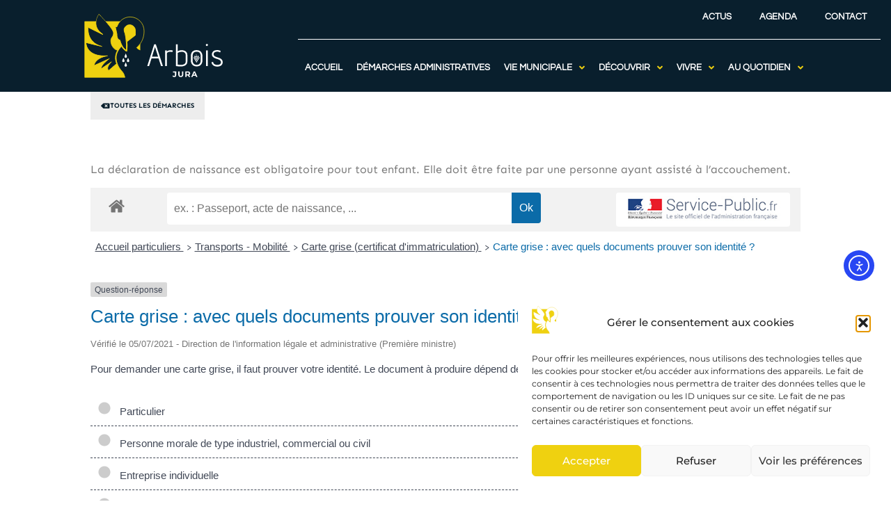

--- FILE ---
content_type: text/html; charset=UTF-8
request_url: https://www.arbois.fr/demarches-administra/acte-de-naissance/?xml=F31853
body_size: 29217
content:
<!doctype html>
<html lang="fr-FR">
<head>
	<meta charset="UTF-8">
		<meta name="viewport" content="width=device-width, initial-scale=1">
	<link rel="profile" href="http://gmpg.org/xfn/11">
	<meta name='robots' content='index, follow, max-image-preview:large, max-snippet:-1, max-video-preview:-1' />

	<!-- This site is optimized with the Yoast SEO plugin v26.6 - https://yoast.com/wordpress/plugins/seo/ -->
	<title>Déclaration de naissance - Arbois</title>
	<link rel="canonical" href="https://www.arbois.fr/demarches-administra/acte-de-naissance/" />
	<meta property="og:locale" content="fr_FR" />
	<meta property="og:type" content="article" />
	<meta property="og:title" content="Déclaration de naissance - Arbois" />
	<meta property="og:description" content="La déclaration de naissance est obligatoire pour tout enfant. Elle doit être faite par une personne ayant assisté à l’accouchement." />
	<meta property="og:url" content="https://www.arbois.fr/demarches-administra/acte-de-naissance/" />
	<meta property="og:site_name" content="Arbois" />
	<meta property="article:publisher" content="https://www.facebook.com/ActuVilleArbois" />
	<meta property="article:modified_time" content="2022-06-22T09:22:16+00:00" />
	<meta property="og:image" content="https://www.arbois.fr/wp-content/uploads/2022/01/2_vill_arbois_s-godin_008-1024x683.jpg" />
	<meta property="og:image:width" content="1024" />
	<meta property="og:image:height" content="683" />
	<meta property="og:image:type" content="image/jpeg" />
	<script type="application/ld+json" class="yoast-schema-graph">{"@context":"https://schema.org","@graph":[{"@type":"WebPage","@id":"https://www.arbois.fr/demarches-administra/acte-de-naissance/","url":"https://www.arbois.fr/demarches-administra/acte-de-naissance/","name":"Déclaration de naissance - Arbois","isPartOf":{"@id":"https://www.arbois.fr/#website"},"datePublished":"2021-09-22T10:10:33+00:00","dateModified":"2022-06-22T09:22:16+00:00","breadcrumb":{"@id":"https://www.arbois.fr/demarches-administra/acte-de-naissance/#breadcrumb"},"inLanguage":"fr-FR","potentialAction":[{"@type":"ReadAction","target":["https://www.arbois.fr/demarches-administra/acte-de-naissance/"]}]},{"@type":"BreadcrumbList","@id":"https://www.arbois.fr/demarches-administra/acte-de-naissance/#breadcrumb","itemListElement":[{"@type":"ListItem","position":1,"name":"Accueil","item":"https://www.arbois.fr/"},{"@type":"ListItem","position":2,"name":"Démarches Administratives","item":"https://www.arbois.fr/demarches-administra/"},{"@type":"ListItem","position":3,"name":"Déclaration de naissance"}]},{"@type":"WebSite","@id":"https://www.arbois.fr/#website","url":"https://www.arbois.fr/","name":"Arbois","description":"Portail Officiel de la Ville d&#039;Arbois","publisher":{"@id":"https://www.arbois.fr/#organization"},"potentialAction":[{"@type":"SearchAction","target":{"@type":"EntryPoint","urlTemplate":"https://www.arbois.fr/?s={search_term_string}"},"query-input":{"@type":"PropertyValueSpecification","valueRequired":true,"valueName":"search_term_string"}}],"inLanguage":"fr-FR"},{"@type":"Organization","@id":"https://www.arbois.fr/#organization","name":"Ville d'Arbois","url":"https://www.arbois.fr/","logo":{"@type":"ImageObject","inLanguage":"fr-FR","@id":"https://www.arbois.fr/#/schema/logo/image/","url":"https://www.arbois.fr/wp-content/uploads/2022/03/logo-arbois.png","contentUrl":"https://www.arbois.fr/wp-content/uploads/2022/03/logo-arbois.png","width":277,"height":127,"caption":"Ville d'Arbois"},"image":{"@id":"https://www.arbois.fr/#/schema/logo/image/"},"sameAs":["https://www.facebook.com/ActuVilleArbois","https://www.instagram.com/arbois_ville/"]}]}</script>
	<!-- / Yoast SEO plugin. -->


<link rel='dns-prefetch' href='//cdn.elementor.com' />
<link href='https://fonts.gstatic.com' crossorigin rel='preconnect' />
<link rel="alternate" type="application/rss+xml" title="Arbois &raquo; Flux" href="https://www.arbois.fr/feed/" />
<link rel="alternate" type="application/rss+xml" title="Arbois &raquo; Flux des commentaires" href="https://www.arbois.fr/comments/feed/" />
<link rel="alternate" title="oEmbed (JSON)" type="application/json+oembed" href="https://www.arbois.fr/wp-json/oembed/1.0/embed?url=https%3A%2F%2Fwww.arbois.fr%2Fdemarches-administra%2Facte-de-naissance%2F" />
<link rel="alternate" title="oEmbed (XML)" type="text/xml+oembed" href="https://www.arbois.fr/wp-json/oembed/1.0/embed?url=https%3A%2F%2Fwww.arbois.fr%2Fdemarches-administra%2Facte-de-naissance%2F&#038;format=xml" />
<meta name="robots" content="noindex,follow" /><style id='wp-img-auto-sizes-contain-inline-css' type='text/css'>
img:is([sizes=auto i],[sizes^="auto," i]){contain-intrinsic-size:3000px 1500px}
/*# sourceURL=wp-img-auto-sizes-contain-inline-css */
</style>
<link rel='stylesheet' id='leaflet-css' href='https://www.arbois.fr/wp-content/plugins/co-marquage-service-public/vendor/leaflet/leaflet.min.css?ver=1.4.0' type='text/css' media='all' />
<link rel='stylesheet' id='comarquage-css' href='https://www.arbois.fr/wp-content/plugins/co-marquage-service-public/assets/css/comarquage.css?ver=0.5.77' type='text/css' media='all' />
<style id='wp-emoji-styles-inline-css' type='text/css'>

	img.wp-smiley, img.emoji {
		display: inline !important;
		border: none !important;
		box-shadow: none !important;
		height: 1em !important;
		width: 1em !important;
		margin: 0 0.07em !important;
		vertical-align: -0.1em !important;
		background: none !important;
		padding: 0 !important;
	}
/*# sourceURL=wp-emoji-styles-inline-css */
</style>
<link rel='stylesheet' id='wp-block-library-css' href='https://www.arbois.fr/wp-includes/css/dist/block-library/style.min.css?ver=6.9' type='text/css' media='all' />
<style id='classic-theme-styles-inline-css' type='text/css'>
/*! This file is auto-generated */
.wp-block-button__link{color:#fff;background-color:#32373c;border-radius:9999px;box-shadow:none;text-decoration:none;padding:calc(.667em + 2px) calc(1.333em + 2px);font-size:1.125em}.wp-block-file__button{background:#32373c;color:#fff;text-decoration:none}
/*# sourceURL=/wp-includes/css/classic-themes.min.css */
</style>
<style id='pdfemb-pdf-embedder-viewer-style-inline-css' type='text/css'>
.wp-block-pdfemb-pdf-embedder-viewer{max-width:none}

/*# sourceURL=https://www.arbois.fr/wp-content/plugins/pdf-embedder/block/build/style-index.css */
</style>
<link rel='stylesheet' id='jet-engine-frontend-css' href='https://www.arbois.fr/wp-content/plugins/jet-engine/assets/css/frontend.css?ver=3.8.0' type='text/css' media='all' />
<style id='filebird-block-filebird-gallery-style-inline-css' type='text/css'>
ul.filebird-block-filebird-gallery{margin:auto!important;padding:0!important;width:100%}ul.filebird-block-filebird-gallery.layout-grid{display:grid;grid-gap:20px;align-items:stretch;grid-template-columns:repeat(var(--columns),1fr);justify-items:stretch}ul.filebird-block-filebird-gallery.layout-grid li img{border:1px solid #ccc;box-shadow:2px 2px 6px 0 rgba(0,0,0,.3);height:100%;max-width:100%;-o-object-fit:cover;object-fit:cover;width:100%}ul.filebird-block-filebird-gallery.layout-masonry{-moz-column-count:var(--columns);-moz-column-gap:var(--space);column-gap:var(--space);-moz-column-width:var(--min-width);columns:var(--min-width) var(--columns);display:block;overflow:auto}ul.filebird-block-filebird-gallery.layout-masonry li{margin-bottom:var(--space)}ul.filebird-block-filebird-gallery li{list-style:none}ul.filebird-block-filebird-gallery li figure{height:100%;margin:0;padding:0;position:relative;width:100%}ul.filebird-block-filebird-gallery li figure figcaption{background:linear-gradient(0deg,rgba(0,0,0,.7),rgba(0,0,0,.3) 70%,transparent);bottom:0;box-sizing:border-box;color:#fff;font-size:.8em;margin:0;max-height:100%;overflow:auto;padding:3em .77em .7em;position:absolute;text-align:center;width:100%;z-index:2}ul.filebird-block-filebird-gallery li figure figcaption a{color:inherit}

/*# sourceURL=https://www.arbois.fr/wp-content/plugins/filebird/blocks/filebird-gallery/build/style-index.css */
</style>
<style id='global-styles-inline-css' type='text/css'>
:root{--wp--preset--aspect-ratio--square: 1;--wp--preset--aspect-ratio--4-3: 4/3;--wp--preset--aspect-ratio--3-4: 3/4;--wp--preset--aspect-ratio--3-2: 3/2;--wp--preset--aspect-ratio--2-3: 2/3;--wp--preset--aspect-ratio--16-9: 16/9;--wp--preset--aspect-ratio--9-16: 9/16;--wp--preset--color--black: #000000;--wp--preset--color--cyan-bluish-gray: #abb8c3;--wp--preset--color--white: #ffffff;--wp--preset--color--pale-pink: #f78da7;--wp--preset--color--vivid-red: #cf2e2e;--wp--preset--color--luminous-vivid-orange: #ff6900;--wp--preset--color--luminous-vivid-amber: #fcb900;--wp--preset--color--light-green-cyan: #7bdcb5;--wp--preset--color--vivid-green-cyan: #00d084;--wp--preset--color--pale-cyan-blue: #8ed1fc;--wp--preset--color--vivid-cyan-blue: #0693e3;--wp--preset--color--vivid-purple: #9b51e0;--wp--preset--gradient--vivid-cyan-blue-to-vivid-purple: linear-gradient(135deg,rgb(6,147,227) 0%,rgb(155,81,224) 100%);--wp--preset--gradient--light-green-cyan-to-vivid-green-cyan: linear-gradient(135deg,rgb(122,220,180) 0%,rgb(0,208,130) 100%);--wp--preset--gradient--luminous-vivid-amber-to-luminous-vivid-orange: linear-gradient(135deg,rgb(252,185,0) 0%,rgb(255,105,0) 100%);--wp--preset--gradient--luminous-vivid-orange-to-vivid-red: linear-gradient(135deg,rgb(255,105,0) 0%,rgb(207,46,46) 100%);--wp--preset--gradient--very-light-gray-to-cyan-bluish-gray: linear-gradient(135deg,rgb(238,238,238) 0%,rgb(169,184,195) 100%);--wp--preset--gradient--cool-to-warm-spectrum: linear-gradient(135deg,rgb(74,234,220) 0%,rgb(151,120,209) 20%,rgb(207,42,186) 40%,rgb(238,44,130) 60%,rgb(251,105,98) 80%,rgb(254,248,76) 100%);--wp--preset--gradient--blush-light-purple: linear-gradient(135deg,rgb(255,206,236) 0%,rgb(152,150,240) 100%);--wp--preset--gradient--blush-bordeaux: linear-gradient(135deg,rgb(254,205,165) 0%,rgb(254,45,45) 50%,rgb(107,0,62) 100%);--wp--preset--gradient--luminous-dusk: linear-gradient(135deg,rgb(255,203,112) 0%,rgb(199,81,192) 50%,rgb(65,88,208) 100%);--wp--preset--gradient--pale-ocean: linear-gradient(135deg,rgb(255,245,203) 0%,rgb(182,227,212) 50%,rgb(51,167,181) 100%);--wp--preset--gradient--electric-grass: linear-gradient(135deg,rgb(202,248,128) 0%,rgb(113,206,126) 100%);--wp--preset--gradient--midnight: linear-gradient(135deg,rgb(2,3,129) 0%,rgb(40,116,252) 100%);--wp--preset--font-size--small: 13px;--wp--preset--font-size--medium: 20px;--wp--preset--font-size--large: 36px;--wp--preset--font-size--x-large: 42px;--wp--preset--spacing--20: 0.44rem;--wp--preset--spacing--30: 0.67rem;--wp--preset--spacing--40: 1rem;--wp--preset--spacing--50: 1.5rem;--wp--preset--spacing--60: 2.25rem;--wp--preset--spacing--70: 3.38rem;--wp--preset--spacing--80: 5.06rem;--wp--preset--shadow--natural: 6px 6px 9px rgba(0, 0, 0, 0.2);--wp--preset--shadow--deep: 12px 12px 50px rgba(0, 0, 0, 0.4);--wp--preset--shadow--sharp: 6px 6px 0px rgba(0, 0, 0, 0.2);--wp--preset--shadow--outlined: 6px 6px 0px -3px rgb(255, 255, 255), 6px 6px rgb(0, 0, 0);--wp--preset--shadow--crisp: 6px 6px 0px rgb(0, 0, 0);}:where(.is-layout-flex){gap: 0.5em;}:where(.is-layout-grid){gap: 0.5em;}body .is-layout-flex{display: flex;}.is-layout-flex{flex-wrap: wrap;align-items: center;}.is-layout-flex > :is(*, div){margin: 0;}body .is-layout-grid{display: grid;}.is-layout-grid > :is(*, div){margin: 0;}:where(.wp-block-columns.is-layout-flex){gap: 2em;}:where(.wp-block-columns.is-layout-grid){gap: 2em;}:where(.wp-block-post-template.is-layout-flex){gap: 1.25em;}:where(.wp-block-post-template.is-layout-grid){gap: 1.25em;}.has-black-color{color: var(--wp--preset--color--black) !important;}.has-cyan-bluish-gray-color{color: var(--wp--preset--color--cyan-bluish-gray) !important;}.has-white-color{color: var(--wp--preset--color--white) !important;}.has-pale-pink-color{color: var(--wp--preset--color--pale-pink) !important;}.has-vivid-red-color{color: var(--wp--preset--color--vivid-red) !important;}.has-luminous-vivid-orange-color{color: var(--wp--preset--color--luminous-vivid-orange) !important;}.has-luminous-vivid-amber-color{color: var(--wp--preset--color--luminous-vivid-amber) !important;}.has-light-green-cyan-color{color: var(--wp--preset--color--light-green-cyan) !important;}.has-vivid-green-cyan-color{color: var(--wp--preset--color--vivid-green-cyan) !important;}.has-pale-cyan-blue-color{color: var(--wp--preset--color--pale-cyan-blue) !important;}.has-vivid-cyan-blue-color{color: var(--wp--preset--color--vivid-cyan-blue) !important;}.has-vivid-purple-color{color: var(--wp--preset--color--vivid-purple) !important;}.has-black-background-color{background-color: var(--wp--preset--color--black) !important;}.has-cyan-bluish-gray-background-color{background-color: var(--wp--preset--color--cyan-bluish-gray) !important;}.has-white-background-color{background-color: var(--wp--preset--color--white) !important;}.has-pale-pink-background-color{background-color: var(--wp--preset--color--pale-pink) !important;}.has-vivid-red-background-color{background-color: var(--wp--preset--color--vivid-red) !important;}.has-luminous-vivid-orange-background-color{background-color: var(--wp--preset--color--luminous-vivid-orange) !important;}.has-luminous-vivid-amber-background-color{background-color: var(--wp--preset--color--luminous-vivid-amber) !important;}.has-light-green-cyan-background-color{background-color: var(--wp--preset--color--light-green-cyan) !important;}.has-vivid-green-cyan-background-color{background-color: var(--wp--preset--color--vivid-green-cyan) !important;}.has-pale-cyan-blue-background-color{background-color: var(--wp--preset--color--pale-cyan-blue) !important;}.has-vivid-cyan-blue-background-color{background-color: var(--wp--preset--color--vivid-cyan-blue) !important;}.has-vivid-purple-background-color{background-color: var(--wp--preset--color--vivid-purple) !important;}.has-black-border-color{border-color: var(--wp--preset--color--black) !important;}.has-cyan-bluish-gray-border-color{border-color: var(--wp--preset--color--cyan-bluish-gray) !important;}.has-white-border-color{border-color: var(--wp--preset--color--white) !important;}.has-pale-pink-border-color{border-color: var(--wp--preset--color--pale-pink) !important;}.has-vivid-red-border-color{border-color: var(--wp--preset--color--vivid-red) !important;}.has-luminous-vivid-orange-border-color{border-color: var(--wp--preset--color--luminous-vivid-orange) !important;}.has-luminous-vivid-amber-border-color{border-color: var(--wp--preset--color--luminous-vivid-amber) !important;}.has-light-green-cyan-border-color{border-color: var(--wp--preset--color--light-green-cyan) !important;}.has-vivid-green-cyan-border-color{border-color: var(--wp--preset--color--vivid-green-cyan) !important;}.has-pale-cyan-blue-border-color{border-color: var(--wp--preset--color--pale-cyan-blue) !important;}.has-vivid-cyan-blue-border-color{border-color: var(--wp--preset--color--vivid-cyan-blue) !important;}.has-vivid-purple-border-color{border-color: var(--wp--preset--color--vivid-purple) !important;}.has-vivid-cyan-blue-to-vivid-purple-gradient-background{background: var(--wp--preset--gradient--vivid-cyan-blue-to-vivid-purple) !important;}.has-light-green-cyan-to-vivid-green-cyan-gradient-background{background: var(--wp--preset--gradient--light-green-cyan-to-vivid-green-cyan) !important;}.has-luminous-vivid-amber-to-luminous-vivid-orange-gradient-background{background: var(--wp--preset--gradient--luminous-vivid-amber-to-luminous-vivid-orange) !important;}.has-luminous-vivid-orange-to-vivid-red-gradient-background{background: var(--wp--preset--gradient--luminous-vivid-orange-to-vivid-red) !important;}.has-very-light-gray-to-cyan-bluish-gray-gradient-background{background: var(--wp--preset--gradient--very-light-gray-to-cyan-bluish-gray) !important;}.has-cool-to-warm-spectrum-gradient-background{background: var(--wp--preset--gradient--cool-to-warm-spectrum) !important;}.has-blush-light-purple-gradient-background{background: var(--wp--preset--gradient--blush-light-purple) !important;}.has-blush-bordeaux-gradient-background{background: var(--wp--preset--gradient--blush-bordeaux) !important;}.has-luminous-dusk-gradient-background{background: var(--wp--preset--gradient--luminous-dusk) !important;}.has-pale-ocean-gradient-background{background: var(--wp--preset--gradient--pale-ocean) !important;}.has-electric-grass-gradient-background{background: var(--wp--preset--gradient--electric-grass) !important;}.has-midnight-gradient-background{background: var(--wp--preset--gradient--midnight) !important;}.has-small-font-size{font-size: var(--wp--preset--font-size--small) !important;}.has-medium-font-size{font-size: var(--wp--preset--font-size--medium) !important;}.has-large-font-size{font-size: var(--wp--preset--font-size--large) !important;}.has-x-large-font-size{font-size: var(--wp--preset--font-size--x-large) !important;}
:where(.wp-block-post-template.is-layout-flex){gap: 1.25em;}:where(.wp-block-post-template.is-layout-grid){gap: 1.25em;}
:where(.wp-block-term-template.is-layout-flex){gap: 1.25em;}:where(.wp-block-term-template.is-layout-grid){gap: 1.25em;}
:where(.wp-block-columns.is-layout-flex){gap: 2em;}:where(.wp-block-columns.is-layout-grid){gap: 2em;}
:root :where(.wp-block-pullquote){font-size: 1.5em;line-height: 1.6;}
/*# sourceURL=global-styles-inline-css */
</style>
<link rel='stylesheet' id='cmplz-general-css' href='https://www.arbois.fr/wp-content/plugins/complianz-gdpr/assets/css/cookieblocker.min.css?ver=1766052218' type='text/css' media='all' />
<link rel='stylesheet' id='ea11y-widget-fonts-css' href='https://www.arbois.fr/wp-content/plugins/pojo-accessibility/assets/build/fonts.css?ver=3.9.1' type='text/css' media='all' />
<link rel='stylesheet' id='ea11y-skip-link-css' href='https://www.arbois.fr/wp-content/plugins/pojo-accessibility/assets/build/skip-link.css?ver=3.9.1' type='text/css' media='all' />
<link rel='stylesheet' id='wpus-main-css-css' href='https://www.arbois.fr/wp-content/plugins/wp-user-switch/assets/css/main.css?ver=1.1.2' type='text/css' media='all' />
<link rel='stylesheet' id='hello-elementor-theme-style-css' href='https://www.arbois.fr/wp-content/themes/ddx/theme.min.css?ver=2.3.1' type='text/css' media='all' />
<link rel='stylesheet' id='hello-elementor-child-style-css' href='https://www.arbois.fr/wp-content/themes/ddx-child/style.css?ver=1.0.0' type='text/css' media='all' />
<link rel='stylesheet' id='hello-elementor-css' href='https://www.arbois.fr/wp-content/themes/ddx/style.min.css?ver=2.3.1' type='text/css' media='all' />
<link rel='stylesheet' id='font-awesome-all-css' href='https://www.arbois.fr/wp-content/plugins/jet-menu/assets/public/lib/font-awesome/css/all.min.css?ver=5.12.0' type='text/css' media='all' />
<link rel='stylesheet' id='font-awesome-v4-shims-css' href='https://www.arbois.fr/wp-content/plugins/jet-menu/assets/public/lib/font-awesome/css/v4-shims.min.css?ver=5.12.0' type='text/css' media='all' />
<link rel='stylesheet' id='jet-menu-public-styles-css' href='https://www.arbois.fr/wp-content/plugins/jet-menu/assets/public/css/public.css?ver=2.4.18' type='text/css' media='all' />
<link rel='stylesheet' id='elementor-frontend-css' href='https://www.arbois.fr/wp-content/plugins/elementor/assets/css/frontend.min.css?ver=3.33.4' type='text/css' media='all' />
<link rel='stylesheet' id='widget-image-css' href='https://www.arbois.fr/wp-content/plugins/elementor/assets/css/widget-image.min.css?ver=3.33.4' type='text/css' media='all' />
<link rel='stylesheet' id='widget-nav-menu-css' href='https://www.arbois.fr/wp-content/plugins/elementor-pro/assets/css/widget-nav-menu.min.css?ver=3.33.2' type='text/css' media='all' />
<link rel='stylesheet' id='widget-divider-css' href='https://www.arbois.fr/wp-content/plugins/elementor/assets/css/widget-divider.min.css?ver=3.33.4' type='text/css' media='all' />
<link rel='stylesheet' id='e-animation-slideInDown-css' href='https://www.arbois.fr/wp-content/plugins/elementor/assets/lib/animations/styles/slideInDown.min.css?ver=3.33.4' type='text/css' media='all' />
<link rel='stylesheet' id='widget-sitemap-css' href='https://www.arbois.fr/wp-content/plugins/elementor-pro/assets/css/widget-sitemap.min.css?ver=3.33.2' type='text/css' media='all' />
<link rel='stylesheet' id='widget-icon-list-css' href='https://www.arbois.fr/wp-content/plugins/elementor/assets/css/widget-icon-list.min.css?ver=3.33.4' type='text/css' media='all' />
<link rel='stylesheet' id='widget-heading-css' href='https://www.arbois.fr/wp-content/plugins/elementor/assets/css/widget-heading.min.css?ver=3.33.4' type='text/css' media='all' />
<link rel='stylesheet' id='jet-blocks-css' href='https://www.arbois.fr/wp-content/uploads/elementor/css/custom-jet-blocks.css?ver=1.3.22' type='text/css' media='all' />
<link rel='stylesheet' id='elementor-icons-css' href='https://www.arbois.fr/wp-content/plugins/elementor/assets/lib/eicons/css/elementor-icons.min.css?ver=5.44.0' type='text/css' media='all' />
<link rel='stylesheet' id='elementor-post-5-css' href='https://www.arbois.fr/wp-content/uploads/elementor/css/post-5.css?ver=1768774395' type='text/css' media='all' />
<link rel='stylesheet' id='jet-blog-css' href='https://www.arbois.fr/wp-content/plugins/jet-blog/assets/css/jet-blog.css?ver=2.4.7.1' type='text/css' media='all' />
<link rel='stylesheet' id='jet-tabs-frontend-css' href='https://www.arbois.fr/wp-content/plugins/jet-tabs/assets/css/jet-tabs-frontend.css?ver=2.2.12.1' type='text/css' media='all' />
<link rel='stylesheet' id='swiper-css' href='https://www.arbois.fr/wp-content/plugins/elementor/assets/lib/swiper/v8/css/swiper.min.css?ver=8.4.5' type='text/css' media='all' />
<link rel='stylesheet' id='font-awesome-5-all-css' href='https://www.arbois.fr/wp-content/plugins/elementor/assets/lib/font-awesome/css/all.min.css?ver=3.33.4' type='text/css' media='all' />
<link rel='stylesheet' id='font-awesome-4-shim-css' href='https://www.arbois.fr/wp-content/plugins/elementor/assets/lib/font-awesome/css/v4-shims.min.css?ver=3.33.4' type='text/css' media='all' />
<link rel='stylesheet' id='elementor-post-2130-css' href='https://www.arbois.fr/wp-content/uploads/elementor/css/post-2130.css?ver=1768774395' type='text/css' media='all' />
<link rel='stylesheet' id='elementor-post-1411-css' href='https://www.arbois.fr/wp-content/uploads/elementor/css/post-1411.css?ver=1768774395' type='text/css' media='all' />
<link rel='stylesheet' id='elementor-post-4262-css' href='https://www.arbois.fr/wp-content/uploads/elementor/css/post-4262.css?ver=1768774395' type='text/css' media='all' />
<link rel='stylesheet' id='elementor-post-2183-css' href='https://www.arbois.fr/wp-content/uploads/elementor/css/post-2183.css?ver=1768774395' type='text/css' media='all' />
<link rel='stylesheet' id='elementor-gf-local-robotocondensed-css' href='https://www.arbois.fr/wp-content/uploads/elementor/google-fonts/css/robotocondensed.css?ver=1742243137' type='text/css' media='all' />
<link rel='stylesheet' id='elementor-gf-local-adventpro-css' href='https://www.arbois.fr/wp-content/uploads/elementor/google-fonts/css/adventpro.css?ver=1742243142' type='text/css' media='all' />
<link rel='stylesheet' id='elementor-gf-local-sen-css' href='https://www.arbois.fr/wp-content/uploads/elementor/google-fonts/css/sen.css?ver=1742243142' type='text/css' media='all' />
<link rel='stylesheet' id='elementor-gf-local-montserrat-css' href='https://www.arbois.fr/wp-content/uploads/elementor/google-fonts/css/montserrat.css?ver=1742243146' type='text/css' media='all' />
<link rel='stylesheet' id='elementor-gf-local-questrial-css' href='https://www.arbois.fr/wp-content/uploads/elementor/google-fonts/css/questrial.css?ver=1742243146' type='text/css' media='all' />
<link rel='stylesheet' id='elementor-icons-shared-0-css' href='https://www.arbois.fr/wp-content/plugins/elementor/assets/lib/font-awesome/css/fontawesome.min.css?ver=5.15.3' type='text/css' media='all' />
<link rel='stylesheet' id='elementor-icons-fa-solid-css' href='https://www.arbois.fr/wp-content/plugins/elementor/assets/lib/font-awesome/css/solid.min.css?ver=5.15.3' type='text/css' media='all' />
<script type="text/javascript" src="https://www.arbois.fr/wp-includes/js/jquery/jquery.min.js?ver=3.7.1" id="jquery-core-js"></script>
<script type="text/javascript" src="https://www.arbois.fr/wp-includes/js/jquery/jquery-migrate.min.js?ver=3.4.1" id="jquery-migrate-js"></script>
<script type="text/javascript" src="https://www.arbois.fr/wp-content/plugins/elementor/assets/lib/font-awesome/js/v4-shims.min.js?ver=3.33.4" id="font-awesome-4-shim-js"></script>
<link rel="https://api.w.org/" href="https://www.arbois.fr/wp-json/" /><link rel="alternate" title="JSON" type="application/json" href="https://www.arbois.fr/wp-json/wp/v2/demarches-administra/2258" /><link rel="EditURI" type="application/rsd+xml" title="RSD" href="https://www.arbois.fr/xmlrpc.php?rsd" />
<meta name="generator" content="WordPress 6.9" />
<link rel='shortlink' href='https://www.arbois.fr/?p=2258' />
			<style>.cmplz-hidden {
					display: none !important;
				}</style><meta name="generator" content="Elementor 3.33.4; settings: css_print_method-external, google_font-enabled, font_display-auto">
			<style>
				.e-con.e-parent:nth-of-type(n+4):not(.e-lazyloaded):not(.e-no-lazyload),
				.e-con.e-parent:nth-of-type(n+4):not(.e-lazyloaded):not(.e-no-lazyload) * {
					background-image: none !important;
				}
				@media screen and (max-height: 1024px) {
					.e-con.e-parent:nth-of-type(n+3):not(.e-lazyloaded):not(.e-no-lazyload),
					.e-con.e-parent:nth-of-type(n+3):not(.e-lazyloaded):not(.e-no-lazyload) * {
						background-image: none !important;
					}
				}
				@media screen and (max-height: 640px) {
					.e-con.e-parent:nth-of-type(n+2):not(.e-lazyloaded):not(.e-no-lazyload),
					.e-con.e-parent:nth-of-type(n+2):not(.e-lazyloaded):not(.e-no-lazyload) * {
						background-image: none !important;
					}
				}
			</style>
			<link rel="icon" href="https://www.arbois.fr/wp-content/uploads/2021/12/logo-footer-1.svg" sizes="32x32" />
<link rel="icon" href="https://www.arbois.fr/wp-content/uploads/2021/12/logo-footer-1.svg" sizes="192x192" />
<link rel="apple-touch-icon" href="https://www.arbois.fr/wp-content/uploads/2021/12/logo-footer-1.svg" />
<meta name="msapplication-TileImage" content="https://www.arbois.fr/wp-content/uploads/2021/12/logo-footer-1.svg" />
		<style type="text/css" id="wp-custom-css">
			.focus a{
	padding: 3px 5px!important;
	margin: 10px;
	background-color: #EFD110;
	color: #091F2D!important;
	font-weight: bold!important;
}

.focus a:hover{
	background-color: #FFF;
}

h2, h3{
	color: var( --e-global-color-primary );
	font-family: "Roboto Condensed", Sans-serif;
	font-weight: 700;
	text-transform: uppercase;
}

.elementor-location-header h1, .elementor-location-header h2, .elementor-location-header h3{
	text-transform: initial;
}
.musee h2, .musee h3{
	color: var( --e-global-color-d5402fc );
}

#h3revue h3{
	font-weight: initial;
	text-transform: initial;
}

#Arretes h2, #Arretes h3{
	font-weight: initial;
	text-transform: initial;
}

#Piscine h2, #Piscine h3{
	font-family: inherit;
	font-weight: 500;
	color: inherit;
	text-transform: initial
}

#Camping h2, #Camping h3, #Bibli h2, #Bibli h3{
	text-transform: initial;
}

#RDVSport h3{
	font-family: inherit;
	text-transform: initial;
	color: inherit;
}

#emploi h3{
	color: inherit;
	text-transform: initial;
}		</style>
		</head>
<body data-cmplz=1 class="wp-singular demarches-administra-template-default single single-demarches-administra postid-2258 wp-custom-logo wp-theme-ddx wp-child-theme-ddx-child ally-default jet-desktop-menu-active elementor-default elementor-kit-5 elementor-page-4262">

		<script>
			const onSkipLinkClick = () => {
				const htmlElement = document.querySelector('html');

				htmlElement.style['scroll-behavior'] = 'smooth';

				setTimeout( () => htmlElement.style['scroll-behavior'] = null, 1000 );
			}
			document.addEventListener("DOMContentLoaded", () => {
				if (!document.querySelector('#content')) {
					document.querySelector('.ea11y-skip-to-content-link').remove();
				}
			});
		</script>
		<nav aria-label="Skip to content navigation">
			<a class="ea11y-skip-to-content-link"
				href="#content"
				tabindex="1"
				onclick="onSkipLinkClick()"
			>
				Aller au contenu principal
				<svg width="24" height="24" viewBox="0 0 24 24" fill="none" role="presentation">
					<path d="M18 6V12C18 12.7956 17.6839 13.5587 17.1213 14.1213C16.5587 14.6839 15.7956 15 15 15H5M5 15L9 11M5 15L9 19"
								stroke="black"
								stroke-width="1.5"
								stroke-linecap="round"
								stroke-linejoin="round"
					/>
				</svg>
			</a>
			<div class="ea11y-skip-to-content-backdrop"></div>
		</nav>

				<header data-elementor-type="header" data-elementor-id="2130" class="elementor elementor-2130 elementor-location-header" data-elementor-post-type="elementor_library">
					<section class="elementor-section elementor-top-section elementor-element elementor-element-56e70c2 elementor-section-full_width elementor-section-height-default elementor-section-height-default" data-id="56e70c2" data-element_type="section" data-settings="{&quot;background_background&quot;:&quot;classic&quot;}">
						<div class="elementor-container elementor-column-gap-default">
					<div class="elementor-column elementor-col-100 elementor-top-column elementor-element elementor-element-e6b66a2" data-id="e6b66a2" data-element_type="column">
			<div class="elementor-widget-wrap elementor-element-populated">
						<section class="jet-sticky-section elementor-section elementor-inner-section elementor-element elementor-element-85430a6 elementor-section-full_width elementor-section-height-default elementor-section-height-default elementor-invisible" style="height: fit-content;" data-id="85430a6" data-element_type="section" data-settings="{&quot;jet_sticky_section&quot;:&quot;yes&quot;,&quot;animation&quot;:&quot;slideInDown&quot;,&quot;jet_sticky_section_visibility&quot;:[&quot;desktop&quot;,&quot;tablet&quot;]}">
							<div class="elementor-background-overlay"></div>
							<div class="elementor-container elementor-column-gap-default">
					<div class="elementor-column elementor-col-50 elementor-inner-column elementor-element elementor-element-dd40617" data-id="dd40617" data-element_type="column">
			<div class="elementor-widget-wrap elementor-element-populated">
						<div class="elementor-element elementor-element-a72507f elementor-widget elementor-widget-image" data-id="a72507f" data-element_type="widget" data-widget_type="image.default">
				<div class="elementor-widget-container">
																<a href="https://www.arbois.fr">
							<img width="277" height="127" src="https://www.arbois.fr/wp-content/uploads/2021/12/logo-horizontal-4.svg" class="attachment-large size-large wp-image-6447" alt="" />								</a>
															</div>
				</div>
					</div>
		</div>
				<div class="elementor-column elementor-col-50 elementor-inner-column elementor-element elementor-element-dc70ad4" data-id="dc70ad4" data-element_type="column">
			<div class="elementor-widget-wrap elementor-element-populated">
						<div class="elementor-element elementor-element-cb993f6 elementor-nav-menu__align-end elementor-nav-menu--dropdown-none elementor-widget elementor-widget-nav-menu" data-id="cb993f6" data-element_type="widget" data-settings="{&quot;layout&quot;:&quot;horizontal&quot;,&quot;submenu_icon&quot;:{&quot;value&quot;:&quot;&lt;i class=\&quot;fas fa-caret-down\&quot; aria-hidden=\&quot;true\&quot;&gt;&lt;\/i&gt;&quot;,&quot;library&quot;:&quot;fa-solid&quot;}}" data-widget_type="nav-menu.default">
				<div class="elementor-widget-container">
								<nav aria-label="Menu" class="elementor-nav-menu--main elementor-nav-menu__container elementor-nav-menu--layout-horizontal e--pointer-text e--animation-none">
				<ul id="menu-1-cb993f6" class="elementor-nav-menu"><li class="menu-item menu-item-type-post_type menu-item-object-page menu-item-110"><a href="https://www.arbois.fr/actu/" class="elementor-item">Actus</a></li>
<li class="menu-item menu-item-type-post_type menu-item-object-page menu-item-111"><a href="https://www.arbois.fr/agenda/" class="elementor-item">Agenda</a></li>
<li class="menu-item menu-item-type-post_type menu-item-object-page menu-item-109"><a href="https://www.arbois.fr/contact/" class="elementor-item">Contact</a></li>
</ul>			</nav>
						<nav class="elementor-nav-menu--dropdown elementor-nav-menu__container" aria-hidden="true">
				<ul id="menu-2-cb993f6" class="elementor-nav-menu"><li class="menu-item menu-item-type-post_type menu-item-object-page menu-item-110"><a href="https://www.arbois.fr/actu/" class="elementor-item" tabindex="-1">Actus</a></li>
<li class="menu-item menu-item-type-post_type menu-item-object-page menu-item-111"><a href="https://www.arbois.fr/agenda/" class="elementor-item" tabindex="-1">Agenda</a></li>
<li class="menu-item menu-item-type-post_type menu-item-object-page menu-item-109"><a href="https://www.arbois.fr/contact/" class="elementor-item" tabindex="-1">Contact</a></li>
</ul>			</nav>
						</div>
				</div>
				<div class="elementor-element elementor-element-2a1cda7 elementor-widget-divider--view-line elementor-widget elementor-widget-divider" data-id="2a1cda7" data-element_type="widget" data-widget_type="divider.default">
				<div class="elementor-widget-container">
							<div class="elementor-divider">
			<span class="elementor-divider-separator">
						</span>
		</div>
						</div>
				</div>
				<div class="elementor-element elementor-element-fc05139 elementor-widget elementor-widget-global elementor-global-11101 elementor-widget-jet-mega-menu" data-id="fc05139" data-element_type="widget" data-widget_type="jet-mega-menu.default">
				<div class="elementor-widget-container">
					<div class="menu-arbois-principal-container"><div class="jet-menu-container"><div class="jet-menu-inner"><ul class="jet-menu jet-menu--animation-type-move-down jet-menu--roll-up"><li id="jet-menu-item-31" class="jet-menu-item jet-menu-item-type-post_type jet-menu-item-object-page jet-menu-item-home jet-has-roll-up jet-simple-menu-item jet-regular-item jet-menu-item-31"><a href="https://www.arbois.fr/" class="top-level-link"><div class="jet-menu-item-wrapper"><div class="jet-menu-title">Accueil</div></div></a></li>
<li id="jet-menu-item-2699" class="jet-menu-item jet-menu-item-type-post_type jet-menu-item-object-page jet-has-roll-up jet-simple-menu-item jet-regular-item jet-menu-item-2699"><a href="https://www.arbois.fr/demarches-administratives/" class="top-level-link"><div class="jet-menu-item-wrapper"><div class="jet-menu-title">Démarches administratives</div></div></a></li>
<li id="jet-menu-item-97" class="jet-menu-item jet-menu-item-type-custom jet-menu-item-object-custom jet-has-roll-up jet-mega-menu-item jet-mega-menu-position-relative-item jet-regular-item jet-menu-item-has-children jet-menu-item-97"><a href="#" class="top-level-link"><div class="jet-menu-item-wrapper"><div class="jet-menu-title">Vie municipale</div><i class="jet-dropdown-arrow fa fa-angle-down"></i></div></a><div class="jet-sub-mega-menu" data-template-id="305">		<div data-elementor-type="wp-post" data-elementor-id="305" class="elementor elementor-305" data-elementor-post-type="jet-menu">
						<section class="elementor-section elementor-top-section elementor-element elementor-element-06624ba elementor-section-stretched elementor-section-boxed elementor-section-height-default elementor-section-height-default" data-id="06624ba" data-element_type="section" data-settings="{&quot;background_background&quot;:&quot;classic&quot;,&quot;stretch_section&quot;:&quot;section-stretched&quot;}">
						<div class="elementor-container elementor-column-gap-no">
					<div class="elementor-column elementor-col-33 elementor-top-column elementor-element elementor-element-bd47086" data-id="bd47086" data-element_type="column">
			<div class="elementor-widget-wrap elementor-element-populated">
						<div class="elementor-element elementor-element-62c4319 elementor-widget elementor-widget-heading" data-id="62c4319" data-element_type="widget" data-widget_type="heading.default">
				<div class="elementor-widget-container">
					<h2 class="elementor-heading-title elementor-size-default">la Mairie</h2>				</div>
				</div>
				<div class="elementor-element elementor-element-2b0be7a elementor-nav-menu--dropdown-none elementor-nav-menu__align-start elementor-widget elementor-widget-nav-menu" data-id="2b0be7a" data-element_type="widget" data-settings="{&quot;layout&quot;:&quot;vertical&quot;,&quot;submenu_icon&quot;:{&quot;value&quot;:&quot;&lt;i class=\&quot;fas fa-caret-down\&quot; aria-hidden=\&quot;true\&quot;&gt;&lt;\/i&gt;&quot;,&quot;library&quot;:&quot;fa-solid&quot;}}" data-widget_type="nav-menu.default">
				<div class="elementor-widget-container">
								<nav aria-label="Menu" class="elementor-nav-menu--main elementor-nav-menu__container elementor-nav-menu--layout-vertical e--pointer-text e--animation-none">
				<ul id="menu-1-2b0be7a" class="elementor-nav-menu sm-vertical"><li class="menu-item menu-item-type-post_type menu-item-object-page menu-item-998"><a href="https://www.arbois.fr/equipe-municipale/" class="elementor-item">L’équipe Municipale</a></li>
<li class="menu-item menu-item-type-post_type menu-item-object-page menu-item-945"><a href="https://www.arbois.fr/conseil-municipal/" class="elementor-item">Le Conseil Municipal</a></li>
<li class="menu-item menu-item-type-post_type menu-item-object-page menu-item-1001"><a href="https://www.arbois.fr/services-municipaux/" class="elementor-item">Services Municipaux</a></li>
<li class="menu-item menu-item-type-post_type menu-item-object-page menu-item-481"><a href="https://www.arbois.fr/tarifs-municipaux/" class="elementor-item">Tarifs Municipaux</a></li>
<li class="menu-item menu-item-type-post_type menu-item-object-page menu-item-2723"><a href="https://www.arbois.fr/marches-publics-appels-offre/" class="elementor-item">Marchés publics</a></li>
</ul>			</nav>
						<nav class="elementor-nav-menu--dropdown elementor-nav-menu__container" aria-hidden="true">
				<ul id="menu-2-2b0be7a" class="elementor-nav-menu sm-vertical"><li class="menu-item menu-item-type-post_type menu-item-object-page menu-item-998"><a href="https://www.arbois.fr/equipe-municipale/" class="elementor-item" tabindex="-1">L’équipe Municipale</a></li>
<li class="menu-item menu-item-type-post_type menu-item-object-page menu-item-945"><a href="https://www.arbois.fr/conseil-municipal/" class="elementor-item" tabindex="-1">Le Conseil Municipal</a></li>
<li class="menu-item menu-item-type-post_type menu-item-object-page menu-item-1001"><a href="https://www.arbois.fr/services-municipaux/" class="elementor-item" tabindex="-1">Services Municipaux</a></li>
<li class="menu-item menu-item-type-post_type menu-item-object-page menu-item-481"><a href="https://www.arbois.fr/tarifs-municipaux/" class="elementor-item" tabindex="-1">Tarifs Municipaux</a></li>
<li class="menu-item menu-item-type-post_type menu-item-object-page menu-item-2723"><a href="https://www.arbois.fr/marches-publics-appels-offre/" class="elementor-item" tabindex="-1">Marchés publics</a></li>
</ul>			</nav>
						</div>
				</div>
				<div class="elementor-element elementor-element-382f356 elementor-widget elementor-widget-heading" data-id="382f356" data-element_type="widget" data-widget_type="heading.default">
				<div class="elementor-widget-container">
					<h2 class="elementor-heading-title elementor-size-default">Publications</h2>				</div>
				</div>
				<div class="elementor-element elementor-element-fe1ee37 elementor-nav-menu--dropdown-none elementor-nav-menu__align-start elementor-widget elementor-widget-nav-menu" data-id="fe1ee37" data-element_type="widget" data-settings="{&quot;layout&quot;:&quot;vertical&quot;,&quot;submenu_icon&quot;:{&quot;value&quot;:&quot;&lt;i class=\&quot;fas fa-caret-down\&quot; aria-hidden=\&quot;true\&quot;&gt;&lt;\/i&gt;&quot;,&quot;library&quot;:&quot;fa-solid&quot;}}" data-widget_type="nav-menu.default">
				<div class="elementor-widget-container">
								<nav aria-label="Menu" class="elementor-nav-menu--main elementor-nav-menu__container elementor-nav-menu--layout-vertical e--pointer-text e--animation-none">
				<ul id="menu-1-fe1ee37" class="elementor-nav-menu sm-vertical"><li class="menu-item menu-item-type-post_type menu-item-object-page menu-item-1019"><a href="https://www.arbois.fr/arretes-et-decisions/" class="elementor-item">Arrêtés et décisions</a></li>
<li class="menu-item menu-item-type-post_type menu-item-object-page menu-item-1017"><a href="https://www.arbois.fr/arbois-cest-vous-revue-municipale/" class="elementor-item">Revues municipales</a></li>
<li class="menu-item menu-item-type-post_type menu-item-object-page menu-item-1018"><a href="https://www.arbois.fr/dossiers-de-presse/" class="elementor-item">Dossiers de presse</a></li>
</ul>			</nav>
						<nav class="elementor-nav-menu--dropdown elementor-nav-menu__container" aria-hidden="true">
				<ul id="menu-2-fe1ee37" class="elementor-nav-menu sm-vertical"><li class="menu-item menu-item-type-post_type menu-item-object-page menu-item-1019"><a href="https://www.arbois.fr/arretes-et-decisions/" class="elementor-item" tabindex="-1">Arrêtés et décisions</a></li>
<li class="menu-item menu-item-type-post_type menu-item-object-page menu-item-1017"><a href="https://www.arbois.fr/arbois-cest-vous-revue-municipale/" class="elementor-item" tabindex="-1">Revues municipales</a></li>
<li class="menu-item menu-item-type-post_type menu-item-object-page menu-item-1018"><a href="https://www.arbois.fr/dossiers-de-presse/" class="elementor-item" tabindex="-1">Dossiers de presse</a></li>
</ul>			</nav>
						</div>
				</div>
					</div>
		</div>
				<div class="elementor-column elementor-col-33 elementor-top-column elementor-element elementor-element-f4fcb38" data-id="f4fcb38" data-element_type="column">
			<div class="elementor-widget-wrap elementor-element-populated">
						<div class="elementor-element elementor-element-f2fe0c1 elementor-widget elementor-widget-heading" data-id="f2fe0c1" data-element_type="widget" data-widget_type="heading.default">
				<div class="elementor-widget-container">
					<h2 class="elementor-heading-title elementor-size-default">Participer</h2>				</div>
				</div>
				<div class="elementor-element elementor-element-97fedcf elementor-nav-menu--dropdown-none elementor-widget elementor-widget-nav-menu" data-id="97fedcf" data-element_type="widget" data-settings="{&quot;layout&quot;:&quot;vertical&quot;,&quot;submenu_icon&quot;:{&quot;value&quot;:&quot;&lt;i class=\&quot;fas fa-caret-down\&quot; aria-hidden=\&quot;true\&quot;&gt;&lt;\/i&gt;&quot;,&quot;library&quot;:&quot;fa-solid&quot;}}" data-widget_type="nav-menu.default">
				<div class="elementor-widget-container">
								<nav aria-label="Menu" class="elementor-nav-menu--main elementor-nav-menu__container elementor-nav-menu--layout-vertical e--pointer-text e--animation-none">
				<ul id="menu-1-97fedcf" class="elementor-nav-menu sm-vertical"><li class="menu-item menu-item-type-post_type menu-item-object-page menu-item-1052"><a href="https://www.arbois.fr/conseil-de-la-jeunesse/" class="elementor-item">Conseil de la jeunesse</a></li>
<li class="menu-item menu-item-type-post_type menu-item-object-page menu-item-1049"><a href="https://www.arbois.fr/comites-consultatifs/" class="elementor-item">Comités consultatifs</a></li>
<li class="menu-item menu-item-type-post_type menu-item-object-page menu-item-1050"><a href="https://www.arbois.fr/tables-de-quartier/" class="elementor-item">Tables de quartier</a></li>
</ul>			</nav>
						<nav class="elementor-nav-menu--dropdown elementor-nav-menu__container" aria-hidden="true">
				<ul id="menu-2-97fedcf" class="elementor-nav-menu sm-vertical"><li class="menu-item menu-item-type-post_type menu-item-object-page menu-item-1052"><a href="https://www.arbois.fr/conseil-de-la-jeunesse/" class="elementor-item" tabindex="-1">Conseil de la jeunesse</a></li>
<li class="menu-item menu-item-type-post_type menu-item-object-page menu-item-1049"><a href="https://www.arbois.fr/comites-consultatifs/" class="elementor-item" tabindex="-1">Comités consultatifs</a></li>
<li class="menu-item menu-item-type-post_type menu-item-object-page menu-item-1050"><a href="https://www.arbois.fr/tables-de-quartier/" class="elementor-item" tabindex="-1">Tables de quartier</a></li>
</ul>			</nav>
						</div>
				</div>
				<div class="elementor-element elementor-element-07248c5 elementor-widget elementor-widget-heading" data-id="07248c5" data-element_type="widget" data-widget_type="heading.default">
				<div class="elementor-widget-container">
					<h2 class="elementor-heading-title elementor-size-default">Relations extérieures</h2>				</div>
				</div>
				<div class="elementor-element elementor-element-ab8335a elementor-nav-menu--dropdown-none elementor-widget elementor-widget-nav-menu" data-id="ab8335a" data-element_type="widget" data-settings="{&quot;layout&quot;:&quot;vertical&quot;,&quot;submenu_icon&quot;:{&quot;value&quot;:&quot;&lt;i class=\&quot;fas fa-caret-down\&quot; aria-hidden=\&quot;true\&quot;&gt;&lt;\/i&gt;&quot;,&quot;library&quot;:&quot;fa-solid&quot;}}" data-widget_type="nav-menu.default">
				<div class="elementor-widget-container">
								<nav aria-label="Menu" class="elementor-nav-menu--main elementor-nav-menu__container elementor-nav-menu--layout-vertical e--pointer-text e--animation-none">
				<ul id="menu-1-ab8335a" class="elementor-nav-menu sm-vertical"><li class="menu-item menu-item-type-post_type menu-item-object-page menu-item-1009"><a href="https://www.arbois.fr/comite-de-jumelage/" class="elementor-item">Comité de jumelage</a></li>
</ul>			</nav>
						<nav class="elementor-nav-menu--dropdown elementor-nav-menu__container" aria-hidden="true">
				<ul id="menu-2-ab8335a" class="elementor-nav-menu sm-vertical"><li class="menu-item menu-item-type-post_type menu-item-object-page menu-item-1009"><a href="https://www.arbois.fr/comite-de-jumelage/" class="elementor-item" tabindex="-1">Comité de jumelage</a></li>
</ul>			</nav>
						</div>
				</div>
					</div>
		</div>
				<div class="elementor-column elementor-col-33 elementor-top-column elementor-element elementor-element-267383f" data-id="267383f" data-element_type="column">
			<div class="elementor-widget-wrap elementor-element-populated">
						<div class="elementor-element elementor-element-7ebb117 elementor-widget elementor-widget-heading" data-id="7ebb117" data-element_type="widget" data-widget_type="heading.default">
				<div class="elementor-widget-container">
					<h2 class="elementor-heading-title elementor-size-default">Salles communales</h2>				</div>
				</div>
				<div class="elementor-element elementor-element-05de8e5 elementor-nav-menu--dropdown-none elementor-widget elementor-widget-nav-menu" data-id="05de8e5" data-element_type="widget" data-settings="{&quot;layout&quot;:&quot;vertical&quot;,&quot;submenu_icon&quot;:{&quot;value&quot;:&quot;&lt;i class=\&quot;fas fa-caret-down\&quot; aria-hidden=\&quot;true\&quot;&gt;&lt;\/i&gt;&quot;,&quot;library&quot;:&quot;fa-solid&quot;}}" data-widget_type="nav-menu.default">
				<div class="elementor-widget-container">
								<nav aria-label="Menu" class="elementor-nav-menu--main elementor-nav-menu__container elementor-nav-menu--layout-vertical e--pointer-text e--animation-none">
				<ul id="menu-1-05de8e5" class="elementor-nav-menu sm-vertical"><li class="menu-item menu-item-type-post_type_archive menu-item-object-salles menu-item-4429"><a href="https://www.arbois.fr/salles/" class="elementor-item">Toutes les salles</a></li>
<li class="menu-item menu-item-type-post_type menu-item-object-salles menu-item-4431"><a href="https://www.arbois.fr/salles/salle-des-fetes-espace-pasteur/" class="elementor-item">Salle des fêtes Espace Pasteur</a></li>
<li class="menu-item menu-item-type-post_type menu-item-object-salles menu-item-4434"><a href="https://www.arbois.fr/salles/salles-associatives-1-2/" class="elementor-item">Salles associatives 1 &#038; 2</a></li>
<li class="menu-item menu-item-type-post_type menu-item-object-salles menu-item-4432"><a href="https://www.arbois.fr/salles/salle-du-conseil/" class="elementor-item">Salle du Conseil</a></li>
<li class="menu-item menu-item-type-post_type menu-item-object-salles menu-item-4433"><a href="https://www.arbois.fr/salles/salle-du-tribunal/" class="elementor-item">Salle du Tribunal</a></li>
<li class="menu-item menu-item-type-post_type menu-item-object-salles menu-item-4430"><a href="https://www.arbois.fr/salles/les-caves/" class="elementor-item">Les caves</a></li>
<li class="menu-item menu-item-type-post_type menu-item-object-salles menu-item-4470"><a href="https://www.arbois.fr/salles/foyer-des-fougeres/" class="elementor-item">Foyer des Fougères</a></li>
</ul>			</nav>
						<nav class="elementor-nav-menu--dropdown elementor-nav-menu__container" aria-hidden="true">
				<ul id="menu-2-05de8e5" class="elementor-nav-menu sm-vertical"><li class="menu-item menu-item-type-post_type_archive menu-item-object-salles menu-item-4429"><a href="https://www.arbois.fr/salles/" class="elementor-item" tabindex="-1">Toutes les salles</a></li>
<li class="menu-item menu-item-type-post_type menu-item-object-salles menu-item-4431"><a href="https://www.arbois.fr/salles/salle-des-fetes-espace-pasteur/" class="elementor-item" tabindex="-1">Salle des fêtes Espace Pasteur</a></li>
<li class="menu-item menu-item-type-post_type menu-item-object-salles menu-item-4434"><a href="https://www.arbois.fr/salles/salles-associatives-1-2/" class="elementor-item" tabindex="-1">Salles associatives 1 &#038; 2</a></li>
<li class="menu-item menu-item-type-post_type menu-item-object-salles menu-item-4432"><a href="https://www.arbois.fr/salles/salle-du-conseil/" class="elementor-item" tabindex="-1">Salle du Conseil</a></li>
<li class="menu-item menu-item-type-post_type menu-item-object-salles menu-item-4433"><a href="https://www.arbois.fr/salles/salle-du-tribunal/" class="elementor-item" tabindex="-1">Salle du Tribunal</a></li>
<li class="menu-item menu-item-type-post_type menu-item-object-salles menu-item-4430"><a href="https://www.arbois.fr/salles/les-caves/" class="elementor-item" tabindex="-1">Les caves</a></li>
<li class="menu-item menu-item-type-post_type menu-item-object-salles menu-item-4470"><a href="https://www.arbois.fr/salles/foyer-des-fougeres/" class="elementor-item" tabindex="-1">Foyer des Fougères</a></li>
</ul>			</nav>
						</div>
				</div>
					</div>
		</div>
					</div>
		</section>
				</div>
		</div></li>
<li id="jet-menu-item-99" class="jet-menu-item jet-menu-item-type-custom jet-menu-item-object-custom jet-has-roll-up jet-mega-menu-item jet-regular-item jet-menu-item-has-children jet-menu-item-99"><a href="#" class="top-level-link"><div class="jet-menu-item-wrapper"><div class="jet-menu-title">Découvrir</div><i class="jet-dropdown-arrow fa fa-angle-down"></i></div></a><div class="jet-sub-mega-menu" data-template-id="497">		<div data-elementor-type="wp-post" data-elementor-id="497" class="elementor elementor-497" data-elementor-post-type="jet-menu">
						<section class="elementor-section elementor-top-section elementor-element elementor-element-37e5ded elementor-section-stretched elementor-section-boxed elementor-section-height-default elementor-section-height-default" data-id="37e5ded" data-element_type="section" data-settings="{&quot;stretch_section&quot;:&quot;section-stretched&quot;,&quot;background_background&quot;:&quot;classic&quot;}">
						<div class="elementor-container elementor-column-gap-default">
					<div class="elementor-column elementor-col-33 elementor-top-column elementor-element elementor-element-e162811" data-id="e162811" data-element_type="column">
			<div class="elementor-widget-wrap elementor-element-populated">
						<div class="elementor-element elementor-element-900a000 elementor-widget elementor-widget-heading" data-id="900a000" data-element_type="widget" data-widget_type="heading.default">
				<div class="elementor-widget-container">
					<h2 class="elementor-heading-title elementor-size-default">Histoire &amp; Patrimoine</h2>				</div>
				</div>
				<div class="elementor-element elementor-element-5153669 elementor-nav-menu--dropdown-none elementor-widget elementor-widget-nav-menu" data-id="5153669" data-element_type="widget" data-settings="{&quot;layout&quot;:&quot;vertical&quot;,&quot;submenu_icon&quot;:{&quot;value&quot;:&quot;&lt;i class=\&quot;fas fa-caret-down\&quot; aria-hidden=\&quot;true\&quot;&gt;&lt;\/i&gt;&quot;,&quot;library&quot;:&quot;fa-solid&quot;}}" data-widget_type="nav-menu.default">
				<div class="elementor-widget-container">
								<nav aria-label="Menu" class="elementor-nav-menu--main elementor-nav-menu__container elementor-nav-menu--layout-vertical e--pointer-text e--animation-none">
				<ul id="menu-1-5153669" class="elementor-nav-menu sm-vertical"><li class="menu-item menu-item-type-post_type menu-item-object-page menu-item-840"><a href="https://www.arbois.fr/pays-de-pasteur/" class="elementor-item">Pays de Pasteur</a></li>
<li class="menu-item menu-item-type-post_type menu-item-object-page menu-item-483"><a href="https://www.arbois.fr/capitale-des-vins-du-jura/" class="elementor-item">Capitale des vins du Jura</a></li>
<li class="menu-item menu-item-type-post_type menu-item-object-page menu-item-841"><a href="https://www.arbois.fr/cite-historique/" class="elementor-item">Cité historique</a></li>
<li class="menu-item menu-item-type-post_type menu-item-object-page menu-item-846"><a href="https://www.arbois.fr/site-remarquable-du-gout/" class="elementor-item">Site remarquable du Goût</a></li>
<li class="menu-item menu-item-type-post_type menu-item-object-page menu-item-847"><a href="https://www.arbois.fr/le-biou/" class="elementor-item">le Biou</a></li>
<li class="menu-item menu-item-type-post_type menu-item-object-musee menu-item-3901"><a href="https://www.arbois.fr/musee/la-tour-gloriette/" class="elementor-item">La Tour Gloriette</a></li>
<li class="menu-item menu-item-type-post_type menu-item-object-page menu-item-848"><a href="https://www.arbois.fr/archives-municipales/" class="elementor-item">Archives Municipales</a></li>
<li class="menu-item menu-item-type-post_type menu-item-object-page menu-item-5481"><a href="https://www.arbois.fr/chaine-video/" class="elementor-item">Chaine vidéo</a></li>
</ul>			</nav>
						<nav class="elementor-nav-menu--dropdown elementor-nav-menu__container" aria-hidden="true">
				<ul id="menu-2-5153669" class="elementor-nav-menu sm-vertical"><li class="menu-item menu-item-type-post_type menu-item-object-page menu-item-840"><a href="https://www.arbois.fr/pays-de-pasteur/" class="elementor-item" tabindex="-1">Pays de Pasteur</a></li>
<li class="menu-item menu-item-type-post_type menu-item-object-page menu-item-483"><a href="https://www.arbois.fr/capitale-des-vins-du-jura/" class="elementor-item" tabindex="-1">Capitale des vins du Jura</a></li>
<li class="menu-item menu-item-type-post_type menu-item-object-page menu-item-841"><a href="https://www.arbois.fr/cite-historique/" class="elementor-item" tabindex="-1">Cité historique</a></li>
<li class="menu-item menu-item-type-post_type menu-item-object-page menu-item-846"><a href="https://www.arbois.fr/site-remarquable-du-gout/" class="elementor-item" tabindex="-1">Site remarquable du Goût</a></li>
<li class="menu-item menu-item-type-post_type menu-item-object-page menu-item-847"><a href="https://www.arbois.fr/le-biou/" class="elementor-item" tabindex="-1">le Biou</a></li>
<li class="menu-item menu-item-type-post_type menu-item-object-musee menu-item-3901"><a href="https://www.arbois.fr/musee/la-tour-gloriette/" class="elementor-item" tabindex="-1">La Tour Gloriette</a></li>
<li class="menu-item menu-item-type-post_type menu-item-object-page menu-item-848"><a href="https://www.arbois.fr/archives-municipales/" class="elementor-item" tabindex="-1">Archives Municipales</a></li>
<li class="menu-item menu-item-type-post_type menu-item-object-page menu-item-5481"><a href="https://www.arbois.fr/chaine-video/" class="elementor-item" tabindex="-1">Chaine vidéo</a></li>
</ul>			</nav>
						</div>
				</div>
					</div>
		</div>
				<div class="elementor-column elementor-col-33 elementor-top-column elementor-element elementor-element-00d66ef" data-id="00d66ef" data-element_type="column" data-settings="{&quot;background_background&quot;:&quot;classic&quot;}">
			<div class="elementor-widget-wrap elementor-element-populated">
						<div class="elementor-element elementor-element-28ed37d elementor-widget elementor-widget-heading" data-id="28ed37d" data-element_type="widget" data-widget_type="heading.default">
				<div class="elementor-widget-container">
					<h2 class="elementor-heading-title elementor-size-default">Musées</h2>				</div>
				</div>
				<div class="elementor-element elementor-element-043d8fd elementor-nav-menu--dropdown-none elementor-widget elementor-widget-nav-menu" data-id="043d8fd" data-element_type="widget" data-settings="{&quot;layout&quot;:&quot;vertical&quot;,&quot;submenu_icon&quot;:{&quot;value&quot;:&quot;&lt;i class=\&quot;fas fa-caret-down\&quot; aria-hidden=\&quot;true\&quot;&gt;&lt;\/i&gt;&quot;,&quot;library&quot;:&quot;fa-solid&quot;}}" data-widget_type="nav-menu.default">
				<div class="elementor-widget-container">
								<nav aria-label="Menu" class="elementor-nav-menu--main elementor-nav-menu__container elementor-nav-menu--layout-vertical e--pointer-text e--animation-none">
				<ul id="menu-1-043d8fd" class="elementor-nav-menu sm-vertical"><li class="menu-item menu-item-type-post_type menu-item-object-musee menu-item-856"><a href="https://www.arbois.fr/musee/musee-art-hotel-sarret-de-grozon/" class="elementor-item">Musée d’Art Hôtel Sarret de Grozon</a></li>
<li class="menu-item menu-item-type-post_type menu-item-object-musee menu-item-857"><a href="https://www.arbois.fr/musee/musee-de-la-vigne-et-du-vin-du-jura/" class="elementor-item">Musée de la Vigne et du Vin du Jura</a></li>
<li class="menu-item menu-item-type-post_type menu-item-object-musee menu-item-855"><a href="https://www.arbois.fr/musee/maison-pasteur/" class="elementor-item">Maison de Louis Pasteur</a></li>
<li class="menu-item menu-item-type-post_type menu-item-object-musee menu-item-14776"><a href="https://www.arbois.fr/musee/eglise-st-just/" class="elementor-item">Église St Just</a></li>
</ul>			</nav>
						<nav class="elementor-nav-menu--dropdown elementor-nav-menu__container" aria-hidden="true">
				<ul id="menu-2-043d8fd" class="elementor-nav-menu sm-vertical"><li class="menu-item menu-item-type-post_type menu-item-object-musee menu-item-856"><a href="https://www.arbois.fr/musee/musee-art-hotel-sarret-de-grozon/" class="elementor-item" tabindex="-1">Musée d’Art Hôtel Sarret de Grozon</a></li>
<li class="menu-item menu-item-type-post_type menu-item-object-musee menu-item-857"><a href="https://www.arbois.fr/musee/musee-de-la-vigne-et-du-vin-du-jura/" class="elementor-item" tabindex="-1">Musée de la Vigne et du Vin du Jura</a></li>
<li class="menu-item menu-item-type-post_type menu-item-object-musee menu-item-855"><a href="https://www.arbois.fr/musee/maison-pasteur/" class="elementor-item" tabindex="-1">Maison de Louis Pasteur</a></li>
<li class="menu-item menu-item-type-post_type menu-item-object-musee menu-item-14776"><a href="https://www.arbois.fr/musee/eglise-st-just/" class="elementor-item" tabindex="-1">Église St Just</a></li>
</ul>			</nav>
						</div>
				</div>
					</div>
		</div>
				<div class="elementor-column elementor-col-33 elementor-top-column elementor-element elementor-element-818c323" data-id="818c323" data-element_type="column">
			<div class="elementor-widget-wrap elementor-element-populated">
						<div class="elementor-element elementor-element-9e7423d elementor-widget elementor-widget-heading" data-id="9e7423d" data-element_type="widget" data-widget_type="heading.default">
				<div class="elementor-widget-container">
					<h2 class="elementor-heading-title elementor-size-default">Tourisme</h2>				</div>
				</div>
				<div class="elementor-element elementor-element-6a938b4 elementor-nav-menu--dropdown-none elementor-widget elementor-widget-nav-menu" data-id="6a938b4" data-element_type="widget" data-settings="{&quot;layout&quot;:&quot;vertical&quot;,&quot;submenu_icon&quot;:{&quot;value&quot;:&quot;&lt;i class=\&quot;fas fa-caret-down\&quot; aria-hidden=\&quot;true\&quot;&gt;&lt;\/i&gt;&quot;,&quot;library&quot;:&quot;fa-solid&quot;}}" data-widget_type="nav-menu.default">
				<div class="elementor-widget-container">
								<nav aria-label="Menu" class="elementor-nav-menu--main elementor-nav-menu__container elementor-nav-menu--layout-vertical e--pointer-text e--animation-none">
				<ul id="menu-1-6a938b4" class="elementor-nav-menu sm-vertical"><li class="menu-item menu-item-type-post_type menu-item-object-page menu-item-871"><a href="https://www.arbois.fr/piscine/" class="elementor-item">Piscine</a></li>
<li class="menu-item menu-item-type-post_type menu-item-object-page menu-item-870"><a href="https://www.arbois.fr/camping/" class="elementor-item">Camping</a></li>
<li class="menu-item menu-item-type-post_type menu-item-object-page menu-item-1162"><a href="https://www.arbois.fr/site-naturel/" class="elementor-item">Site naturel</a></li>
<li class="menu-item menu-item-type-custom menu-item-object-custom menu-item-4871"><a target="_blank" href="https://www.coeurdujura-tourisme.com/" class="elementor-item">Office de Tourisme Coeur du Jura</a></li>
</ul>			</nav>
						<nav class="elementor-nav-menu--dropdown elementor-nav-menu__container" aria-hidden="true">
				<ul id="menu-2-6a938b4" class="elementor-nav-menu sm-vertical"><li class="menu-item menu-item-type-post_type menu-item-object-page menu-item-871"><a href="https://www.arbois.fr/piscine/" class="elementor-item" tabindex="-1">Piscine</a></li>
<li class="menu-item menu-item-type-post_type menu-item-object-page menu-item-870"><a href="https://www.arbois.fr/camping/" class="elementor-item" tabindex="-1">Camping</a></li>
<li class="menu-item menu-item-type-post_type menu-item-object-page menu-item-1162"><a href="https://www.arbois.fr/site-naturel/" class="elementor-item" tabindex="-1">Site naturel</a></li>
<li class="menu-item menu-item-type-custom menu-item-object-custom menu-item-4871"><a target="_blank" href="https://www.coeurdujura-tourisme.com/" class="elementor-item" tabindex="-1">Office de Tourisme Coeur du Jura</a></li>
</ul>			</nav>
						</div>
				</div>
					</div>
		</div>
					</div>
		</section>
				</div>
		</div></li>
<li id="jet-menu-item-100" class="jet-menu-item jet-menu-item-type-custom jet-menu-item-object-custom jet-has-roll-up jet-mega-menu-item jet-regular-item jet-menu-item-has-children jet-menu-item-100"><a href="#" class="top-level-link"><div class="jet-menu-item-wrapper"><div class="jet-menu-title">Vivre</div><i class="jet-dropdown-arrow fa fa-angle-down"></i></div></a><div class="jet-sub-mega-menu" data-template-id="506">		<div data-elementor-type="wp-post" data-elementor-id="506" class="elementor elementor-506" data-elementor-post-type="jet-menu">
						<section class="elementor-section elementor-top-section elementor-element elementor-element-a7eeefd elementor-section-stretched elementor-section-boxed elementor-section-height-default elementor-section-height-default" data-id="a7eeefd" data-element_type="section" data-settings="{&quot;stretch_section&quot;:&quot;section-stretched&quot;,&quot;background_background&quot;:&quot;classic&quot;}">
						<div class="elementor-container elementor-column-gap-default">
					<div class="elementor-column elementor-col-33 elementor-top-column elementor-element elementor-element-660039c" data-id="660039c" data-element_type="column">
			<div class="elementor-widget-wrap elementor-element-populated">
						<div class="elementor-element elementor-element-88fb1ac elementor-widget elementor-widget-heading" data-id="88fb1ac" data-element_type="widget" data-widget_type="heading.default">
				<div class="elementor-widget-container">
					<h2 class="elementor-heading-title elementor-size-default">Associations</h2>				</div>
				</div>
				<div class="elementor-element elementor-element-60c0124 elementor-nav-menu--dropdown-none elementor-widget elementor-widget-nav-menu" data-id="60c0124" data-element_type="widget" data-settings="{&quot;layout&quot;:&quot;vertical&quot;,&quot;submenu_icon&quot;:{&quot;value&quot;:&quot;&lt;i class=\&quot;fas fa-caret-down\&quot; aria-hidden=\&quot;true\&quot;&gt;&lt;\/i&gt;&quot;,&quot;library&quot;:&quot;fa-solid&quot;}}" data-widget_type="nav-menu.default">
				<div class="elementor-widget-container">
								<nav aria-label="Menu" class="elementor-nav-menu--main elementor-nav-menu__container elementor-nav-menu--layout-vertical e--pointer-text e--animation-none">
				<ul id="menu-1-60c0124" class="elementor-nav-menu sm-vertical"><li class="menu-item menu-item-type-post_type menu-item-object-page menu-item-2747"><a href="https://www.arbois.fr/annuaire-des-associations/" class="elementor-item">Annuaire des associations</a></li>
<li class="menu-item menu-item-type-post_type menu-item-object-page menu-item-2750"><a href="https://www.arbois.fr/demande-de-subvention/" class="elementor-item">Demande de subvention</a></li>
</ul>			</nav>
						<nav class="elementor-nav-menu--dropdown elementor-nav-menu__container" aria-hidden="true">
				<ul id="menu-2-60c0124" class="elementor-nav-menu sm-vertical"><li class="menu-item menu-item-type-post_type menu-item-object-page menu-item-2747"><a href="https://www.arbois.fr/annuaire-des-associations/" class="elementor-item" tabindex="-1">Annuaire des associations</a></li>
<li class="menu-item menu-item-type-post_type menu-item-object-page menu-item-2750"><a href="https://www.arbois.fr/demande-de-subvention/" class="elementor-item" tabindex="-1">Demande de subvention</a></li>
</ul>			</nav>
						</div>
				</div>
				<div class="elementor-element elementor-element-15ec80b elementor-widget elementor-widget-heading" data-id="15ec80b" data-element_type="widget" data-widget_type="heading.default">
				<div class="elementor-widget-container">
					<h2 class="elementor-heading-title elementor-size-default">Bouger</h2>				</div>
				</div>
				<div class="elementor-element elementor-element-f02eb6f elementor-nav-menu--dropdown-none elementor-widget elementor-widget-nav-menu" data-id="f02eb6f" data-element_type="widget" data-settings="{&quot;layout&quot;:&quot;vertical&quot;,&quot;submenu_icon&quot;:{&quot;value&quot;:&quot;&lt;i class=\&quot;fas fa-caret-down\&quot; aria-hidden=\&quot;true\&quot;&gt;&lt;\/i&gt;&quot;,&quot;library&quot;:&quot;fa-solid&quot;}}" data-widget_type="nav-menu.default">
				<div class="elementor-widget-container">
								<nav aria-label="Menu" class="elementor-nav-menu--main elementor-nav-menu__container elementor-nav-menu--layout-vertical e--pointer-text e--animation-none">
				<ul id="menu-1-f02eb6f" class="elementor-nav-menu sm-vertical"><li class="menu-item menu-item-type-post_type menu-item-object-page menu-item-935"><a href="https://www.arbois.fr/rdv-sportifs/" class="elementor-item">RDV Sportifs</a></li>
<li class="menu-item menu-item-type-post_type menu-item-object-page menu-item-5286"><a href="https://www.arbois.fr/sports-et-loisirs/" class="elementor-item">Tout le Sport &#038; loisirs à Arbois</a></li>
</ul>			</nav>
						<nav class="elementor-nav-menu--dropdown elementor-nav-menu__container" aria-hidden="true">
				<ul id="menu-2-f02eb6f" class="elementor-nav-menu sm-vertical"><li class="menu-item menu-item-type-post_type menu-item-object-page menu-item-935"><a href="https://www.arbois.fr/rdv-sportifs/" class="elementor-item" tabindex="-1">RDV Sportifs</a></li>
<li class="menu-item menu-item-type-post_type menu-item-object-page menu-item-5286"><a href="https://www.arbois.fr/sports-et-loisirs/" class="elementor-item" tabindex="-1">Tout le Sport &#038; loisirs à Arbois</a></li>
</ul>			</nav>
						</div>
				</div>
					</div>
		</div>
				<div class="elementor-column elementor-col-33 elementor-top-column elementor-element elementor-element-72ba19c" data-id="72ba19c" data-element_type="column">
			<div class="elementor-widget-wrap elementor-element-populated">
						<div class="elementor-element elementor-element-514efb4 elementor-widget elementor-widget-heading" data-id="514efb4" data-element_type="widget" data-widget_type="heading.default">
				<div class="elementor-widget-container">
					<h2 class="elementor-heading-title elementor-size-default">Se soigner</h2>				</div>
				</div>
				<div class="elementor-element elementor-element-a6b94b6 elementor-nav-menu--dropdown-none elementor-widget elementor-widget-nav-menu" data-id="a6b94b6" data-element_type="widget" data-settings="{&quot;layout&quot;:&quot;vertical&quot;,&quot;submenu_icon&quot;:{&quot;value&quot;:&quot;&lt;i class=\&quot;fas fa-caret-down\&quot; aria-hidden=\&quot;true\&quot;&gt;&lt;\/i&gt;&quot;,&quot;library&quot;:&quot;fa-solid&quot;}}" data-widget_type="nav-menu.default">
				<div class="elementor-widget-container">
								<nav aria-label="Menu" class="elementor-nav-menu--main elementor-nav-menu__container elementor-nav-menu--layout-vertical e--pointer-text e--animation-none">
				<ul id="menu-1-a6b94b6" class="elementor-nav-menu sm-vertical"><li class="menu-item menu-item-type-post_type menu-item-object-page menu-item-938"><a href="https://www.arbois.fr/plan-des-defibrillateurs/" class="elementor-item">Plan des défibrillateurs</a></li>
<li class="menu-item menu-item-type-post_type menu-item-object-page menu-item-939"><a href="https://www.arbois.fr/annuaire-des-professionnels-de-la-sante/" class="elementor-item">Annuaire des professionnels de la Santé</a></li>
</ul>			</nav>
						<nav class="elementor-nav-menu--dropdown elementor-nav-menu__container" aria-hidden="true">
				<ul id="menu-2-a6b94b6" class="elementor-nav-menu sm-vertical"><li class="menu-item menu-item-type-post_type menu-item-object-page menu-item-938"><a href="https://www.arbois.fr/plan-des-defibrillateurs/" class="elementor-item" tabindex="-1">Plan des défibrillateurs</a></li>
<li class="menu-item menu-item-type-post_type menu-item-object-page menu-item-939"><a href="https://www.arbois.fr/annuaire-des-professionnels-de-la-sante/" class="elementor-item" tabindex="-1">Annuaire des professionnels de la Santé</a></li>
</ul>			</nav>
						</div>
				</div>
				<div class="elementor-element elementor-element-c90ed85 elementor-widget elementor-widget-heading" data-id="c90ed85" data-element_type="widget" data-widget_type="heading.default">
				<div class="elementor-widget-container">
					<h2 class="elementor-heading-title elementor-size-default">Emplois</h2>				</div>
				</div>
				<div class="elementor-element elementor-element-aa8f311 elementor-nav-menu--dropdown-none elementor-widget elementor-widget-nav-menu" data-id="aa8f311" data-element_type="widget" data-settings="{&quot;layout&quot;:&quot;vertical&quot;,&quot;submenu_icon&quot;:{&quot;value&quot;:&quot;&lt;i class=\&quot;fas fa-caret-down\&quot; aria-hidden=\&quot;true\&quot;&gt;&lt;\/i&gt;&quot;,&quot;library&quot;:&quot;fa-solid&quot;}}" data-widget_type="nav-menu.default">
				<div class="elementor-widget-container">
								<nav aria-label="Menu" class="elementor-nav-menu--main elementor-nav-menu__container elementor-nav-menu--layout-vertical e--pointer-text e--animation-none">
				<ul id="menu-1-aa8f311" class="elementor-nav-menu sm-vertical"><li class="menu-item menu-item-type-post_type menu-item-object-page menu-item-5110"><a href="https://www.arbois.fr/arbois-recrute/" class="elementor-item">Arbois recrute</a></li>
</ul>			</nav>
						<nav class="elementor-nav-menu--dropdown elementor-nav-menu__container" aria-hidden="true">
				<ul id="menu-2-aa8f311" class="elementor-nav-menu sm-vertical"><li class="menu-item menu-item-type-post_type menu-item-object-page menu-item-5110"><a href="https://www.arbois.fr/arbois-recrute/" class="elementor-item" tabindex="-1">Arbois recrute</a></li>
</ul>			</nav>
						</div>
				</div>
				<div class="elementor-element elementor-element-6c2ee7c elementor-widget elementor-widget-heading" data-id="6c2ee7c" data-element_type="widget" data-widget_type="heading.default">
				<div class="elementor-widget-container">
					<h2 class="elementor-heading-title elementor-size-default">Éducation</h2>				</div>
				</div>
				<div class="elementor-element elementor-element-17172b5 elementor-nav-menu--dropdown-none elementor-widget elementor-widget-nav-menu" data-id="17172b5" data-element_type="widget" data-settings="{&quot;layout&quot;:&quot;vertical&quot;,&quot;submenu_icon&quot;:{&quot;value&quot;:&quot;&lt;i class=\&quot;fas fa-caret-down\&quot; aria-hidden=\&quot;true\&quot;&gt;&lt;\/i&gt;&quot;,&quot;library&quot;:&quot;fa-solid&quot;}}" data-widget_type="nav-menu.default">
				<div class="elementor-widget-container">
								<nav aria-label="Menu" class="elementor-nav-menu--main elementor-nav-menu__container elementor-nav-menu--layout-vertical e--pointer-text e--animation-none">
				<ul id="menu-1-17172b5" class="elementor-nav-menu sm-vertical"><li class="menu-item menu-item-type-post_type menu-item-object-page menu-item-499"><a href="https://www.arbois.fr/annuaire-etablissements-scolaires/" class="elementor-item">Annuaire des établissements scolaires</a></li>
<li class="menu-item menu-item-type-post_type menu-item-object-page menu-item-10931"><a href="https://www.arbois.fr/petite-enfance/" class="elementor-item">Petite enfance</a></li>
</ul>			</nav>
						<nav class="elementor-nav-menu--dropdown elementor-nav-menu__container" aria-hidden="true">
				<ul id="menu-2-17172b5" class="elementor-nav-menu sm-vertical"><li class="menu-item menu-item-type-post_type menu-item-object-page menu-item-499"><a href="https://www.arbois.fr/annuaire-etablissements-scolaires/" class="elementor-item" tabindex="-1">Annuaire des établissements scolaires</a></li>
<li class="menu-item menu-item-type-post_type menu-item-object-page menu-item-10931"><a href="https://www.arbois.fr/petite-enfance/" class="elementor-item" tabindex="-1">Petite enfance</a></li>
</ul>			</nav>
						</div>
				</div>
					</div>
		</div>
				<div class="elementor-column elementor-col-33 elementor-top-column elementor-element elementor-element-d0dff54" data-id="d0dff54" data-element_type="column">
			<div class="elementor-widget-wrap elementor-element-populated">
						<div class="elementor-element elementor-element-80e5b5c elementor-widget elementor-widget-heading" data-id="80e5b5c" data-element_type="widget" data-widget_type="heading.default">
				<div class="elementor-widget-container">
					<h2 class="elementor-heading-title elementor-size-default">Jeunesse</h2>				</div>
				</div>
				<div class="elementor-element elementor-element-2fa6beb elementor-nav-menu--dropdown-none elementor-widget elementor-widget-nav-menu" data-id="2fa6beb" data-element_type="widget" data-settings="{&quot;layout&quot;:&quot;vertical&quot;,&quot;submenu_icon&quot;:{&quot;value&quot;:&quot;&lt;i class=\&quot;fas fa-caret-down\&quot; aria-hidden=\&quot;true\&quot;&gt;&lt;\/i&gt;&quot;,&quot;library&quot;:&quot;fa-solid&quot;}}" data-widget_type="nav-menu.default">
				<div class="elementor-widget-container">
								<nav aria-label="Menu" class="elementor-nav-menu--main elementor-nav-menu__container elementor-nav-menu--layout-vertical e--pointer-text e--animation-none">
				<ul id="menu-1-2fa6beb" class="elementor-nav-menu sm-vertical"><li class="menu-item menu-item-type-post_type menu-item-object-page menu-item-6331"><a href="https://www.arbois.fr/secteur-jeunes/" class="elementor-item">Secteur Jeunes</a></li>
<li class="menu-item menu-item-type-post_type menu-item-object-page menu-item-10933"><a href="https://www.arbois.fr/lejournaldusecteurjeunes/" class="elementor-item">Le journal du Secteur Jeunes</a></li>
<li class="menu-item menu-item-type-post_type menu-item-object-page menu-item-6341"><a href="https://www.arbois.fr/carte-avantages-jeunes/" class="elementor-item">Carte Avantages jeunes</a></li>
</ul>			</nav>
						<nav class="elementor-nav-menu--dropdown elementor-nav-menu__container" aria-hidden="true">
				<ul id="menu-2-2fa6beb" class="elementor-nav-menu sm-vertical"><li class="menu-item menu-item-type-post_type menu-item-object-page menu-item-6331"><a href="https://www.arbois.fr/secteur-jeunes/" class="elementor-item" tabindex="-1">Secteur Jeunes</a></li>
<li class="menu-item menu-item-type-post_type menu-item-object-page menu-item-10933"><a href="https://www.arbois.fr/lejournaldusecteurjeunes/" class="elementor-item" tabindex="-1">Le journal du Secteur Jeunes</a></li>
<li class="menu-item menu-item-type-post_type menu-item-object-page menu-item-6341"><a href="https://www.arbois.fr/carte-avantages-jeunes/" class="elementor-item" tabindex="-1">Carte Avantages jeunes</a></li>
</ul>			</nav>
						</div>
				</div>
				<div class="elementor-element elementor-element-b196332 elementor-widget elementor-widget-heading" data-id="b196332" data-element_type="widget" data-widget_type="heading.default">
				<div class="elementor-widget-container">
					<h2 class="elementor-heading-title elementor-size-default">Activités  et équipements culturels</h2>				</div>
				</div>
				<div class="elementor-element elementor-element-574627a elementor-nav-menu--dropdown-none elementor-widget elementor-widget-nav-menu" data-id="574627a" data-element_type="widget" data-settings="{&quot;layout&quot;:&quot;vertical&quot;,&quot;submenu_icon&quot;:{&quot;value&quot;:&quot;&lt;i class=\&quot;fas fa-caret-down\&quot; aria-hidden=\&quot;true\&quot;&gt;&lt;\/i&gt;&quot;,&quot;library&quot;:&quot;fa-solid&quot;}}" data-widget_type="nav-menu.default">
				<div class="elementor-widget-container">
								<nav aria-label="Menu" class="elementor-nav-menu--main elementor-nav-menu__container elementor-nav-menu--layout-vertical e--pointer-text e--animation-none">
				<ul id="menu-1-574627a" class="elementor-nav-menu sm-vertical"><li class="menu-item menu-item-type-post_type menu-item-object-page menu-item-1059"><a href="https://www.arbois.fr/bibliotheque-intercommunale/" class="elementor-item">Bibliothèque intercommunale</a></li>
<li class="menu-item menu-item-type-post_type menu-item-object-page menu-item-1060"><a href="https://www.arbois.fr/ecole-de-musique-intercommunale/" class="elementor-item">École de musique intercommunale</a></li>
<li class="menu-item menu-item-type-post_type menu-item-object-page menu-item-8903"><a href="https://www.arbois.fr/le-13/" class="elementor-item">Le 13</a></li>
</ul>			</nav>
						<nav class="elementor-nav-menu--dropdown elementor-nav-menu__container" aria-hidden="true">
				<ul id="menu-2-574627a" class="elementor-nav-menu sm-vertical"><li class="menu-item menu-item-type-post_type menu-item-object-page menu-item-1059"><a href="https://www.arbois.fr/bibliotheque-intercommunale/" class="elementor-item" tabindex="-1">Bibliothèque intercommunale</a></li>
<li class="menu-item menu-item-type-post_type menu-item-object-page menu-item-1060"><a href="https://www.arbois.fr/ecole-de-musique-intercommunale/" class="elementor-item" tabindex="-1">École de musique intercommunale</a></li>
<li class="menu-item menu-item-type-post_type menu-item-object-page menu-item-8903"><a href="https://www.arbois.fr/le-13/" class="elementor-item" tabindex="-1">Le 13</a></li>
</ul>			</nav>
						</div>
				</div>
					</div>
		</div>
					</div>
		</section>
				</div>
		</div></li>
<li id="jet-menu-item-2703" class="jet-menu-item jet-menu-item-type-custom jet-menu-item-object-custom jet-has-roll-up jet-mega-menu-item jet-regular-item jet-menu-item-has-children jet-menu-item-2703"><a href="#" class="top-level-link"><div class="jet-menu-item-wrapper"><div class="jet-menu-title">Au quotidien</div><i class="jet-dropdown-arrow fa fa-angle-down"></i></div></a><div class="jet-sub-mega-menu" data-template-id="2768">		<div data-elementor-type="wp-post" data-elementor-id="2768" class="elementor elementor-2768" data-elementor-post-type="jet-menu">
						<section class="elementor-section elementor-top-section elementor-element elementor-element-03f8901 elementor-section-stretched elementor-section-boxed elementor-section-height-default elementor-section-height-default" data-id="03f8901" data-element_type="section" data-settings="{&quot;background_background&quot;:&quot;classic&quot;,&quot;stretch_section&quot;:&quot;section-stretched&quot;}">
						<div class="elementor-container elementor-column-gap-default">
					<div class="elementor-column elementor-col-33 elementor-top-column elementor-element elementor-element-6b0fd87" data-id="6b0fd87" data-element_type="column">
			<div class="elementor-widget-wrap elementor-element-populated">
						<div class="elementor-element elementor-element-7c340dc elementor-widget elementor-widget-heading" data-id="7c340dc" data-element_type="widget" data-widget_type="heading.default">
				<div class="elementor-widget-container">
					<h2 class="elementor-heading-title elementor-size-default">Notre territoire</h2>				</div>
				</div>
				<div class="elementor-element elementor-element-41b3a0d elementor-nav-menu--dropdown-none elementor-widget elementor-widget-nav-menu" data-id="41b3a0d" data-element_type="widget" data-settings="{&quot;layout&quot;:&quot;vertical&quot;,&quot;submenu_icon&quot;:{&quot;value&quot;:&quot;&lt;i class=\&quot;fas fa-caret-down\&quot; aria-hidden=\&quot;true\&quot;&gt;&lt;\/i&gt;&quot;,&quot;library&quot;:&quot;fa-solid&quot;}}" data-widget_type="nav-menu.default">
				<div class="elementor-widget-container">
								<nav aria-label="Menu" class="elementor-nav-menu--main elementor-nav-menu__container elementor-nav-menu--layout-vertical e--pointer-text e--animation-none">
				<ul id="menu-1-41b3a0d" class="elementor-nav-menu sm-vertical"><li class="menu-item menu-item-type-custom menu-item-object-custom menu-item-6694"><a target="_blank" href="https://www.cc-coeurdujura.fr/" class="elementor-item">Communauté de communes Coeur du Jura</a></li>
<li class="menu-item menu-item-type-custom menu-item-object-custom menu-item-6695"><a target="_blank" href="https://www.jura.fr/" class="elementor-item">Département du Jura</a></li>
<li class="menu-item menu-item-type-custom menu-item-object-custom menu-item-6696"><a target="_blank" href="https://www.bourgognefranchecomte.fr/" class="elementor-item">Région Bourgogne-Franche Comté</a></li>
</ul>			</nav>
						<nav class="elementor-nav-menu--dropdown elementor-nav-menu__container" aria-hidden="true">
				<ul id="menu-2-41b3a0d" class="elementor-nav-menu sm-vertical"><li class="menu-item menu-item-type-custom menu-item-object-custom menu-item-6694"><a target="_blank" href="https://www.cc-coeurdujura.fr/" class="elementor-item" tabindex="-1">Communauté de communes Coeur du Jura</a></li>
<li class="menu-item menu-item-type-custom menu-item-object-custom menu-item-6695"><a target="_blank" href="https://www.jura.fr/" class="elementor-item" tabindex="-1">Département du Jura</a></li>
<li class="menu-item menu-item-type-custom menu-item-object-custom menu-item-6696"><a target="_blank" href="https://www.bourgognefranchecomte.fr/" class="elementor-item" tabindex="-1">Région Bourgogne-Franche Comté</a></li>
</ul>			</nav>
						</div>
				</div>
					</div>
		</div>
				<div class="elementor-column elementor-col-33 elementor-top-column elementor-element elementor-element-c06a637" data-id="c06a637" data-element_type="column">
			<div class="elementor-widget-wrap elementor-element-populated">
						<div class="elementor-element elementor-element-0ff38c0 elementor-widget elementor-widget-heading" data-id="0ff38c0" data-element_type="widget" data-widget_type="heading.default">
				<div class="elementor-widget-container">
					<h2 class="elementor-heading-title elementor-size-default">Développement durable &amp; gestion des déchets</h2>				</div>
				</div>
				<div class="elementor-element elementor-element-117d882 elementor-nav-menu--dropdown-none elementor-widget elementor-widget-nav-menu" data-id="117d882" data-element_type="widget" data-settings="{&quot;layout&quot;:&quot;vertical&quot;,&quot;submenu_icon&quot;:{&quot;value&quot;:&quot;&lt;i class=\&quot;fas fa-caret-down\&quot; aria-hidden=\&quot;true\&quot;&gt;&lt;\/i&gt;&quot;,&quot;library&quot;:&quot;fa-solid&quot;}}" data-widget_type="nav-menu.default">
				<div class="elementor-widget-container">
								<nav aria-label="Menu" class="elementor-nav-menu--main elementor-nav-menu__container elementor-nav-menu--layout-vertical e--pointer-text e--animation-none">
				<ul id="menu-1-117d882" class="elementor-nav-menu sm-vertical"><li class="menu-item menu-item-type-post_type menu-item-object-page menu-item-2778"><a href="https://www.arbois.fr/reseau-de-chaleur-biomasse/" class="elementor-item">Réseaux de chaleur biomasse</a></li>
<li class="menu-item menu-item-type-post_type menu-item-object-page menu-item-2799"><a href="https://www.arbois.fr/zero-phyto/" class="elementor-item">Zéro Phyto</a></li>
<li class="menu-item menu-item-type-post_type menu-item-object-page menu-item-2800"><a href="https://www.arbois.fr/dechetterie/" class="elementor-item">Compostage</a></li>
<li class="menu-item menu-item-type-post_type menu-item-object-page menu-item-2801"><a href="https://www.arbois.fr/collecte-des-ordures-menageres/" class="elementor-item">Collecte des ordures ménagères et déchetterie</a></li>
<li class="menu-item menu-item-type-post_type menu-item-object-page menu-item-9466"><a href="https://www.arbois.fr/assainissement/" class="elementor-item">Assainissement</a></li>
<li class="menu-item menu-item-type-post_type menu-item-object-page menu-item-11660"><a href="https://www.arbois.fr/eclairage-public/" class="elementor-item">Éclairage public</a></li>
<li class="menu-item menu-item-type-post_type menu-item-object-page menu-item-12170"><a href="https://www.arbois.fr/projet-eolien/" class="elementor-item">Projet éolien</a></li>
</ul>			</nav>
						<nav class="elementor-nav-menu--dropdown elementor-nav-menu__container" aria-hidden="true">
				<ul id="menu-2-117d882" class="elementor-nav-menu sm-vertical"><li class="menu-item menu-item-type-post_type menu-item-object-page menu-item-2778"><a href="https://www.arbois.fr/reseau-de-chaleur-biomasse/" class="elementor-item" tabindex="-1">Réseaux de chaleur biomasse</a></li>
<li class="menu-item menu-item-type-post_type menu-item-object-page menu-item-2799"><a href="https://www.arbois.fr/zero-phyto/" class="elementor-item" tabindex="-1">Zéro Phyto</a></li>
<li class="menu-item menu-item-type-post_type menu-item-object-page menu-item-2800"><a href="https://www.arbois.fr/dechetterie/" class="elementor-item" tabindex="-1">Compostage</a></li>
<li class="menu-item menu-item-type-post_type menu-item-object-page menu-item-2801"><a href="https://www.arbois.fr/collecte-des-ordures-menageres/" class="elementor-item" tabindex="-1">Collecte des ordures ménagères et déchetterie</a></li>
<li class="menu-item menu-item-type-post_type menu-item-object-page menu-item-9466"><a href="https://www.arbois.fr/assainissement/" class="elementor-item" tabindex="-1">Assainissement</a></li>
<li class="menu-item menu-item-type-post_type menu-item-object-page menu-item-11660"><a href="https://www.arbois.fr/eclairage-public/" class="elementor-item" tabindex="-1">Éclairage public</a></li>
<li class="menu-item menu-item-type-post_type menu-item-object-page menu-item-12170"><a href="https://www.arbois.fr/projet-eolien/" class="elementor-item" tabindex="-1">Projet éolien</a></li>
</ul>			</nav>
						</div>
				</div>
					</div>
		</div>
				<div class="elementor-column elementor-col-33 elementor-top-column elementor-element elementor-element-65fa197" data-id="65fa197" data-element_type="column">
			<div class="elementor-widget-wrap elementor-element-populated">
						<div class="elementor-element elementor-element-2ace789 elementor-widget elementor-widget-heading" data-id="2ace789" data-element_type="widget" data-widget_type="heading.default">
				<div class="elementor-widget-container">
					<h2 class="elementor-heading-title elementor-size-default">Transports</h2>				</div>
				</div>
				<div class="elementor-element elementor-element-5ecc7ef elementor-nav-menu--dropdown-none elementor-widget elementor-widget-nav-menu" data-id="5ecc7ef" data-element_type="widget" data-settings="{&quot;layout&quot;:&quot;vertical&quot;,&quot;submenu_icon&quot;:{&quot;value&quot;:&quot;&lt;i class=\&quot;fas fa-caret-down\&quot; aria-hidden=\&quot;true\&quot;&gt;&lt;\/i&gt;&quot;,&quot;library&quot;:&quot;fa-solid&quot;}}" data-widget_type="nav-menu.default">
				<div class="elementor-widget-container">
								<nav aria-label="Menu" class="elementor-nav-menu--main elementor-nav-menu__container elementor-nav-menu--layout-vertical e--pointer-text e--animation-none">
				<ul id="menu-1-5ecc7ef" class="elementor-nav-menu sm-vertical"><li class="menu-item menu-item-type-post_type menu-item-object-page menu-item-2806"><a href="https://www.arbois.fr/covoiturage/" class="elementor-item">Covoiturage BlaBlaCar Daily</a></li>
<li class="menu-item menu-item-type-post_type menu-item-object-page menu-item-20953"><a href="https://www.arbois.fr/horaires-cars-mobigo-arbois/" class="elementor-item">Horaires Cars Mobigo</a></li>
<li class="menu-item menu-item-type-custom menu-item-object-custom menu-item-7292"><a target="_blank" href="https://www.bourgognefranchecomte.fr/transport-scolaire-jura" class="elementor-item">Bus scolaire</a></li>
<li class="menu-item menu-item-type-post_type menu-item-object-page menu-item-2804"><a href="https://www.arbois.fr/stationnement/" class="elementor-item">Stationnement</a></li>
<li class="menu-item menu-item-type-custom menu-item-object-custom menu-item-4176"><a target="_blank" href="https://www.ter.sncf.com/bourgogne-franche-comte" class="elementor-item">Informations SNCF</a></li>
</ul>			</nav>
						<nav class="elementor-nav-menu--dropdown elementor-nav-menu__container" aria-hidden="true">
				<ul id="menu-2-5ecc7ef" class="elementor-nav-menu sm-vertical"><li class="menu-item menu-item-type-post_type menu-item-object-page menu-item-2806"><a href="https://www.arbois.fr/covoiturage/" class="elementor-item" tabindex="-1">Covoiturage BlaBlaCar Daily</a></li>
<li class="menu-item menu-item-type-post_type menu-item-object-page menu-item-20953"><a href="https://www.arbois.fr/horaires-cars-mobigo-arbois/" class="elementor-item" tabindex="-1">Horaires Cars Mobigo</a></li>
<li class="menu-item menu-item-type-custom menu-item-object-custom menu-item-7292"><a target="_blank" href="https://www.bourgognefranchecomte.fr/transport-scolaire-jura" class="elementor-item" tabindex="-1">Bus scolaire</a></li>
<li class="menu-item menu-item-type-post_type menu-item-object-page menu-item-2804"><a href="https://www.arbois.fr/stationnement/" class="elementor-item" tabindex="-1">Stationnement</a></li>
<li class="menu-item menu-item-type-custom menu-item-object-custom menu-item-4176"><a target="_blank" href="https://www.ter.sncf.com/bourgogne-franche-comte" class="elementor-item" tabindex="-1">Informations SNCF</a></li>
</ul>			</nav>
						</div>
				</div>
				<div class="elementor-element elementor-element-514954f elementor-widget elementor-widget-heading" data-id="514954f" data-element_type="widget" data-widget_type="heading.default">
				<div class="elementor-widget-container">
					<h2 class="elementor-heading-title elementor-size-default">Sécurité</h2>				</div>
				</div>
				<div class="elementor-element elementor-element-e8eb6b0 elementor-nav-menu--dropdown-none elementor-widget elementor-widget-nav-menu" data-id="e8eb6b0" data-element_type="widget" data-settings="{&quot;layout&quot;:&quot;vertical&quot;,&quot;submenu_icon&quot;:{&quot;value&quot;:&quot;&lt;i class=\&quot;fas fa-caret-down\&quot; aria-hidden=\&quot;true\&quot;&gt;&lt;\/i&gt;&quot;,&quot;library&quot;:&quot;fa-solid&quot;}}" data-widget_type="nav-menu.default">
				<div class="elementor-widget-container">
								<nav aria-label="Menu" class="elementor-nav-menu--main elementor-nav-menu__container elementor-nav-menu--layout-vertical e--pointer-text e--animation-none">
				<ul id="menu-1-e8eb6b0" class="elementor-nav-menu sm-vertical"><li class="menu-item menu-item-type-post_type menu-item-object-page menu-item-2809"><a href="https://www.arbois.fr/securite/" class="elementor-item">Sécurité</a></li>
</ul>			</nav>
						<nav class="elementor-nav-menu--dropdown elementor-nav-menu__container" aria-hidden="true">
				<ul id="menu-2-e8eb6b0" class="elementor-nav-menu sm-vertical"><li class="menu-item menu-item-type-post_type menu-item-object-page menu-item-2809"><a href="https://www.arbois.fr/securite/" class="elementor-item" tabindex="-1">Sécurité</a></li>
</ul>			</nav>
						</div>
				</div>
					</div>
		</div>
					</div>
		</section>
				</div>
		</div></li>
</ul></div></div></div>				</div>
				</div>
					</div>
		</div>
					</div>
		</section>
					</div>
		</div>
					</div>
		</section>
				</header>
				<div data-elementor-type="single-post" data-elementor-id="4262" class="elementor elementor-4262 elementor-location-single post-2258 demarches-administra type-demarches-administra status-publish hentry demarches-taxo-etat-civil" data-elementor-post-type="elementor_library">
					<section class="elementor-section elementor-top-section elementor-element elementor-element-2eab2a2 elementor-section-boxed elementor-section-height-default elementor-section-height-default" data-id="2eab2a2" data-element_type="section">
						<div class="elementor-container elementor-column-gap-default">
					<div class="elementor-column elementor-col-100 elementor-top-column elementor-element elementor-element-d3ae957" data-id="d3ae957" data-element_type="column">
			<div class="elementor-widget-wrap elementor-element-populated">
						<div class="elementor-element elementor-element-ae896ce elementor-widget elementor-widget-button" data-id="ae896ce" data-element_type="widget" data-widget_type="button.default">
				<div class="elementor-widget-container">
									<div class="elementor-button-wrapper">
					<a class="elementor-button elementor-button-link elementor-size-sm" href="/demarches-administratives/">
						<span class="elementor-button-content-wrapper">
						<span class="elementor-button-icon">
				<i aria-hidden="true" class="fas fa-backspace"></i>			</span>
									<span class="elementor-button-text">toutes les démarches</span>
					</span>
					</a>
				</div>
								</div>
				</div>
				<div class="elementor-element elementor-element-ffa09e9 elementor-widget elementor-widget-theme-post-content" data-id="ffa09e9" data-element_type="widget" data-widget_type="theme-post-content.default">
				<div class="elementor-widget-container">
					
<p>La déclaration de naissance est obligatoire pour tout enfant. Elle doit être faite par une personne ayant assisté à l’accouchement.</p>


		<div id="comarquage" class="comarquage espace-part">
			<div id="co-bar">

    <a href="./" class="co-home" title="accueil des démarches">
        <svg version="1.1" xmlns="http://www.w3.org/2000/svg" xmlns:xlink="http://www.w3.org/1999/xlink" width="25" height="25" viewBox="0 0 13 14" role="img">
<path d="M11 7.75v3.75q0 0.203-0.148 0.352t-0.352 0.148h-3v-3h-2v3h-3q-0.203 0-0.352-0.148t-0.148-0.352v-3.75q0-0.008 0.004-0.023t0.004-0.023l4.492-3.703 4.492 3.703q0.008 0.016 0.008 0.047zM12.742 7.211l-0.484 0.578q-0.062 0.070-0.164 0.086h-0.023q-0.102 0-0.164-0.055l-5.406-4.508-5.406 4.508q-0.094 0.062-0.187 0.055-0.102-0.016-0.164-0.086l-0.484-0.578q-0.062-0.078-0.055-0.184t0.086-0.168l5.617-4.68q0.25-0.203 0.594-0.203t0.594 0.203l1.906 1.594v-1.523q0-0.109 0.070-0.18t0.18-0.070h1.5q0.109 0 0.18 0.070t0.070 0.18v3.188l1.711 1.422q0.078 0.062 0.086 0.168t-0.055 0.184z"></path>
</svg>
    </a>

    <form id="co-search" action="https://www.arbois.fr/demarches-administra/acte-de-naissance/" name="cosearch" method="POST">
        <input type="hidden" name="action" value="cosearch">
        <input type="search" name="co-search"  id="co-searchinput" title="recherche" placeholder="ex. : Passeport, acte de naissance, ..." value="">
        <input type="submit" value="Ok" id="co-searchbtn" class="co-btn">
    </form>

    <a href="https://www.service-public.fr/" target="_blank" class="co-btn btn-monsp" title="vers Service-public.fr">
        <img decoding="async" src="https://www.arbois.fr/wp-content/plugins/co-marquage-service-public/assets/images/service-public.jpg" width="220px" alt="logo service-public.fr">
    </a>

</div>
<div id="co-top"></div>
<div id="co-page" class="fiche">

    <div class="co-breadcrumb">
            <span>
                            <a href="https://www.arbois.fr/demarches-administra/acte-de-naissance/?xml=Particuliers" class=" ">
                    Accueil particuliers                </a>
                        <span class="co-breadcrumb-separator">&nbsp;&gt;</span>        </span>
            <span>
                            <a href="https://www.arbois.fr/demarches-administra/acte-de-naissance/?xml=N19812" class=" ">
                    Transports - Mobilité                </a>
                        <span class="co-breadcrumb-separator">&nbsp;&gt;</span>        </span>
            <span>
                            <a href="https://www.arbois.fr/demarches-administra/acte-de-naissance/?xml=N367" class=" ">
                    Carte grise (certificat d&#039;immatriculation)                </a>
                        <span class="co-breadcrumb-separator">&nbsp;&gt;</span>        </span>
            <span>
                            <a href="https://www.arbois.fr/demarches-administra/acte-de-naissance/?xml=F31853" class="last ">
                    Carte grise : avec quels documents prouver son identité ?                 </a>
                                </span>
    </div>

    <p class="news-cat">
    <span>Question-réponse</span>
</p>
    <h1>Carte grise : avec quels documents prouver son identité ? </h1>
    <p class="date">
        Vérifié le 05/07/2021 -         Direction de l&#039;information légale et administrative (Première ministre)    </p>

    <div class="co-content">
        <div class="intro">
    <p class="bloc-paragraphe">Pour demander une carte grise, il faut prouver votre identité. Le document à produire dépend de votre situation.</p></div>
        
                <div class="bloc-cas bloc-cas-radio">

            <ul class="choice-tree-choice-list">
                                    <li class="choice-tree-choice" data-co-action="radio" data-co-target="#323b098fb6ea618ad51d7212bf0a945c">
                        <div class="co-radio-head">
                            <button class="btn-like-radio" type="button" data-co-action="slide-bloccas-radio" data-co-target="#323b098fb6ea618ad51d7212bf0a945c">
                                <span class="radio-icon-not-active">
                                    <svg version="1.1" xmlns="http://www.w3.org/2000/svg" xmlns:xlink="http://www.w3.org/1999/xlink" width="12" height="14" viewBox="0 0 12 14" fill="#CCCCCC" role="img">
<path d="M12 7q0 1.633-0.805 3.012t-2.184 2.184-3.012 0.805-3.012-0.805-2.184-2.184-0.805-3.012 0.805-3.012 2.184-2.184 3.012-0.805 3.012 0.805 2.184 2.184 0.805 3.012z"></path>
</svg>
                                </span>
                                <span class="radio-icon-active">
                                    <svg version="1.1" xmlns="http://www.w3.org/2000/svg" xmlns:xlink="http://www.w3.org/1999/xlink" width="12" height="14" viewBox="0 0 12 14" role="img">
<path d="M10.031 5.734q0-0.219-0.141-0.359l-0.711-0.703q-0.148-0.148-0.352-0.148t-0.352 0.148l-3.188 3.18-1.766-1.766q-0.148-0.148-0.352-0.148t-0.352 0.148l-0.711 0.703q-0.141 0.141-0.141 0.359 0 0.211 0.141 0.352l2.828 2.828q0.148 0.148 0.352 0.148 0.211 0 0.359-0.148l4.242-4.242q0.141-0.141 0.141-0.352zM12 7q0 1.633-0.805 3.012t-2.184 2.184-3.012 0.805-3.012-0.805-2.184-2.184-0.805-3.012 0.805-3.012 2.184-2.184 3.012-0.805 3.012 0.805 2.184 2.184 0.805 3.012z"></path>
</svg>
                                </span>

                                &nbsp; Particulier                            </button>
                        </div>
                        <div class="co-radio-content co-hide" id="323b098fb6ea618ad51d7212bf0a945c">
                            <p class="bloc-paragraphe">Vous devez présenter l&#039;un des documents suivants :</p><ul class="bloc-liste list-puce"><li>
    &lt;a href=&quot;https://www.arbois.fr/demarches-administra/acte-de-naissance/?xml=N358&quot;&gt;Carte nationale d&#039;identité&lt;/a&gt; française ou étrangère</li></ul><ul class="bloc-liste list-puce"><li>
    &lt;a href=&quot;https://www.arbois.fr/demarches-administra/acte-de-naissance/?xml=N360&quot;&gt;Passeport&lt;/a&gt; français ou étranger</li><li>
    &lt;a href=&quot;https://www.arbois.fr/demarches-administra/acte-de-naissance/?xml=N530&quot;&gt;Permis de conduire&lt;/a&gt; français ou étranger</li><li>
    &lt;a href=&quot;https://www.arbois.fr/demarches-administra/acte-de-naissance/?xml=F1482&quot;&gt;Carte de combattant&lt;/a&gt; délivrée par les autorités françaises</li><li>
    Carte d&#039;identité ou de circulation délivrée par les autorités militaires françaises</li><li>
    Carte de séjour temporaire, carte de résident, certificat de résidence de ressortissant algérien, carte de ressortissant d&#039;un État membre de &lt;a href=&quot;https://www.arbois.fr/demarches-administra/acte-de-naissance/?xml=R41270&quot;&gt;l&#039;Union européenne&lt;/a&gt; ou de &lt;a href=&quot;https://www.arbois.fr/demarches-administra/acte-de-naissance/?xml=R42218&quot;&gt;l&#039;Espace économique européen (EEE)&lt;/a&gt;</li></ul>    <div class="bloc-attention">

        <p class="bloc-attention-title">
            <svg version="1.1" xmlns="http://www.w3.org/2000/svg" xmlns:xlink="http://www.w3.org/1999/xlink" width="14" height="14" viewBox="0 0 14 14" role="img">
<path d="M8 10.742v-1.484q0-0.109-0.074-0.184t-0.176-0.074h-1.5q-0.102 0-0.176 0.074t-0.074 0.184v1.484q0 0.109 0.074 0.184t0.176 0.074h1.5q0.102 0 0.176-0.074t0.074-0.184zM7.984 7.82l0.141-3.586q0-0.094-0.078-0.148-0.102-0.086-0.187-0.086h-1.719q-0.086 0-0.187 0.086-0.078 0.055-0.078 0.164l0.133 3.57q0 0.078 0.078 0.129t0.187 0.051h1.445q0.109 0 0.184-0.051t0.082-0.129zM7.875 0.523l6 11q0.273 0.492-0.016 0.984-0.133 0.227-0.363 0.359t-0.496 0.133h-12q-0.266 0-0.496-0.133t-0.363-0.359q-0.289-0.492-0.016-0.984l6-11q0.133-0.242 0.367-0.383t0.508-0.141 0.508 0.141 0.367 0.383z"></path>
</svg>
            &nbsp;Attention :         </p>

        <p class="bloc-paragraphe bloc-attention-content">
            ces documents doivent être &lt;span class=&quot;miseenevidence&quot;&gt;à votre nom et en cours de validité&lt;/span&gt;.        </p>

        
        
    </div>
                        </div>
                    </li>
                                    <li class="choice-tree-choice" data-co-action="radio" data-co-target="#d392b932d9d81a86841574ff9b796c3c">
                        <div class="co-radio-head">
                            <button class="btn-like-radio" type="button" data-co-action="slide-bloccas-radio" data-co-target="#d392b932d9d81a86841574ff9b796c3c">
                                <span class="radio-icon-not-active">
                                    <svg version="1.1" xmlns="http://www.w3.org/2000/svg" xmlns:xlink="http://www.w3.org/1999/xlink" width="12" height="14" viewBox="0 0 12 14" fill="#CCCCCC" role="img">
<path d="M12 7q0 1.633-0.805 3.012t-2.184 2.184-3.012 0.805-3.012-0.805-2.184-2.184-0.805-3.012 0.805-3.012 2.184-2.184 3.012-0.805 3.012 0.805 2.184 2.184 0.805 3.012z"></path>
</svg>
                                </span>
                                <span class="radio-icon-active">
                                    <svg version="1.1" xmlns="http://www.w3.org/2000/svg" xmlns:xlink="http://www.w3.org/1999/xlink" width="12" height="14" viewBox="0 0 12 14" role="img">
<path d="M10.031 5.734q0-0.219-0.141-0.359l-0.711-0.703q-0.148-0.148-0.352-0.148t-0.352 0.148l-3.188 3.18-1.766-1.766q-0.148-0.148-0.352-0.148t-0.352 0.148l-0.711 0.703q-0.141 0.141-0.141 0.359 0 0.211 0.141 0.352l2.828 2.828q0.148 0.148 0.352 0.148 0.211 0 0.359-0.148l4.242-4.242q0.141-0.141 0.141-0.352zM12 7q0 1.633-0.805 3.012t-2.184 2.184-3.012 0.805-3.012-0.805-2.184-2.184-0.805-3.012 0.805-3.012 2.184-2.184 3.012-0.805 3.012 0.805 2.184 2.184 0.805 3.012z"></path>
</svg>
                                </span>

                                &nbsp; Personne morale de type industriel, commercial ou civil                            </button>
                        </div>
                        <div class="co-radio-content co-hide" id="d392b932d9d81a86841574ff9b796c3c">
                            <p class="bloc-paragraphe">Vous devez présenter :</p><ul class="bloc-liste list-puce"><li>
    un &lt;a href=&quot;https://www.arbois.fr/demarches-administra/acte-de-naissance/?xml=F21000&quot;&gt;extrait Kbis&lt;/a&gt; de moins de 2 ans</li></ul><ul class="bloc-liste list-puce"><li>
    ou un journal d&#039;annonces légales datant de moins de 2 ans indiquant le nom du responsable, l&#039;objet social, l&#039;adresse et le n° d&#039;enregistrement au &lt;a href=&quot;https://www.arbois.fr/demarches-administra/acte-de-naissance/?xml=R24403&quot;&gt;RCS&lt;/a&gt;.</li></ul><p class="bloc-paragraphe">Si la société est en constitution, vous devez présenter :</p><ul class="bloc-liste list-puce"><li>
    un extrait Kbis</li><li>
    ou un certificat attestant l&#039;immatriculation au &lt;a href=&quot;https://www.arbois.fr/demarches-administra/acte-de-naissance/?xml=R24403&quot;&gt;RCS&lt;/a&gt; et mentionnant que la société est en attente de son numéro d&#039;identification &lt;a href=&quot;https://www.arbois.fr/demarches-administra/acte-de-naissance/?xml=R12417&quot;&gt;Insee&lt;/a&gt;.</li></ul>                        </div>
                    </li>
                                    <li class="choice-tree-choice" data-co-action="radio" data-co-target="#8ba24643fc1ffdead8a9bf97b457ed3e">
                        <div class="co-radio-head">
                            <button class="btn-like-radio" type="button" data-co-action="slide-bloccas-radio" data-co-target="#8ba24643fc1ffdead8a9bf97b457ed3e">
                                <span class="radio-icon-not-active">
                                    <svg version="1.1" xmlns="http://www.w3.org/2000/svg" xmlns:xlink="http://www.w3.org/1999/xlink" width="12" height="14" viewBox="0 0 12 14" fill="#CCCCCC" role="img">
<path d="M12 7q0 1.633-0.805 3.012t-2.184 2.184-3.012 0.805-3.012-0.805-2.184-2.184-0.805-3.012 0.805-3.012 2.184-2.184 3.012-0.805 3.012 0.805 2.184 2.184 0.805 3.012z"></path>
</svg>
                                </span>
                                <span class="radio-icon-active">
                                    <svg version="1.1" xmlns="http://www.w3.org/2000/svg" xmlns:xlink="http://www.w3.org/1999/xlink" width="12" height="14" viewBox="0 0 12 14" role="img">
<path d="M10.031 5.734q0-0.219-0.141-0.359l-0.711-0.703q-0.148-0.148-0.352-0.148t-0.352 0.148l-3.188 3.18-1.766-1.766q-0.148-0.148-0.352-0.148t-0.352 0.148l-0.711 0.703q-0.141 0.141-0.141 0.359 0 0.211 0.141 0.352l2.828 2.828q0.148 0.148 0.352 0.148 0.211 0 0.359-0.148l4.242-4.242q0.141-0.141 0.141-0.352zM12 7q0 1.633-0.805 3.012t-2.184 2.184-3.012 0.805-3.012-0.805-2.184-2.184-0.805-3.012 0.805-3.012 2.184-2.184 3.012-0.805 3.012 0.805 2.184 2.184 0.805 3.012z"></path>
</svg>
                                </span>

                                &nbsp; Entreprise individuelle                            </button>
                        </div>
                        <div class="co-radio-content co-hide" id="8ba24643fc1ffdead8a9bf97b457ed3e">
                            <p class="bloc-paragraphe">Vous devez présenter :</p><ul class="bloc-liste list-puce"><li>
    un &lt;a href=&quot;https://www.arbois.fr/demarches-administra/acte-de-naissance/?xml=F21000&quot;&gt;extrait Kbis&lt;/a&gt; du &lt;a href=&quot;https://www.arbois.fr/demarches-administra/acte-de-naissance/?xml=R24403&quot;&gt;RCS&lt;/a&gt; ou de la carte d&#039;identification d&#039;entreprise délivrée par la chambre des métiers</li></ul><ul class="bloc-liste list-puce"><li>
    &lt;span class=&quot;miseenevidence&quot;&gt;et&lt;/span&gt; un justificatif de l&#039;adresse où est exercée l&#039;activité commerciale.</li></ul>                        </div>
                    </li>
                                    <li class="choice-tree-choice" data-co-action="radio" data-co-target="#d7345f34869748223de7cf34a57fd4ca">
                        <div class="co-radio-head">
                            <button class="btn-like-radio" type="button" data-co-action="slide-bloccas-radio" data-co-target="#d7345f34869748223de7cf34a57fd4ca">
                                <span class="radio-icon-not-active">
                                    <svg version="1.1" xmlns="http://www.w3.org/2000/svg" xmlns:xlink="http://www.w3.org/1999/xlink" width="12" height="14" viewBox="0 0 12 14" fill="#CCCCCC" role="img">
<path d="M12 7q0 1.633-0.805 3.012t-2.184 2.184-3.012 0.805-3.012-0.805-2.184-2.184-0.805-3.012 0.805-3.012 2.184-2.184 3.012-0.805 3.012 0.805 2.184 2.184 0.805 3.012z"></path>
</svg>
                                </span>
                                <span class="radio-icon-active">
                                    <svg version="1.1" xmlns="http://www.w3.org/2000/svg" xmlns:xlink="http://www.w3.org/1999/xlink" width="12" height="14" viewBox="0 0 12 14" role="img">
<path d="M10.031 5.734q0-0.219-0.141-0.359l-0.711-0.703q-0.148-0.148-0.352-0.148t-0.352 0.148l-3.188 3.18-1.766-1.766q-0.148-0.148-0.352-0.148t-0.352 0.148l-0.711 0.703q-0.141 0.141-0.141 0.359 0 0.211 0.141 0.352l2.828 2.828q0.148 0.148 0.352 0.148 0.211 0 0.359-0.148l4.242-4.242q0.141-0.141 0.141-0.352zM12 7q0 1.633-0.805 3.012t-2.184 2.184-3.012 0.805-3.012-0.805-2.184-2.184-0.805-3.012 0.805-3.012 2.184-2.184 3.012-0.805 3.012 0.805 2.184 2.184 0.805 3.012z"></path>
</svg>
                                </span>

                                &nbsp; Association, syndicat, société civile professionnelle                            </button>
                        </div>
                        <div class="co-radio-content co-hide" id="d7345f34869748223de7cf34a57fd4ca">
                            <p class="bloc-paragraphe">Vous devez présenter :</p><ul class="bloc-liste list-puce"><li>
    les statuts, ou tout autre justificatif d&#039;existence légale où apparaît le nom du responsable et l&#039;adresse de l&#039;organisme</li><li>
    &lt;span class=&quot;miseenevidence&quot;&gt;et&lt;/span&gt; la preuve que l&#039;organisme est déclaré auprès d&#039;une préfecture (ou sous-préfecture), ou reconnu par une administration, une juridiction ou un organisme professionnel.</li></ul>                        </div>
                    </li>
                                    <li class="choice-tree-choice" data-co-action="radio" data-co-target="#f440cef38dd6bd193e726eb1c82e4287">
                        <div class="co-radio-head">
                            <button class="btn-like-radio" type="button" data-co-action="slide-bloccas-radio" data-co-target="#f440cef38dd6bd193e726eb1c82e4287">
                                <span class="radio-icon-not-active">
                                    <svg version="1.1" xmlns="http://www.w3.org/2000/svg" xmlns:xlink="http://www.w3.org/1999/xlink" width="12" height="14" viewBox="0 0 12 14" fill="#CCCCCC" role="img">
<path d="M12 7q0 1.633-0.805 3.012t-2.184 2.184-3.012 0.805-3.012-0.805-2.184-2.184-0.805-3.012 0.805-3.012 2.184-2.184 3.012-0.805 3.012 0.805 2.184 2.184 0.805 3.012z"></path>
</svg>
                                </span>
                                <span class="radio-icon-active">
                                    <svg version="1.1" xmlns="http://www.w3.org/2000/svg" xmlns:xlink="http://www.w3.org/1999/xlink" width="12" height="14" viewBox="0 0 12 14" role="img">
<path d="M10.031 5.734q0-0.219-0.141-0.359l-0.711-0.703q-0.148-0.148-0.352-0.148t-0.352 0.148l-3.188 3.18-1.766-1.766q-0.148-0.148-0.352-0.148t-0.352 0.148l-0.711 0.703q-0.141 0.141-0.141 0.359 0 0.211 0.141 0.352l2.828 2.828q0.148 0.148 0.352 0.148 0.211 0 0.359-0.148l4.242-4.242q0.141-0.141 0.141-0.352zM12 7q0 1.633-0.805 3.012t-2.184 2.184-3.012 0.805-3.012-0.805-2.184-2.184-0.805-3.012 0.805-3.012 2.184-2.184 3.012-0.805 3.012 0.805 2.184 2.184 0.805 3.012z"></path>
</svg>
                                </span>

                                &nbsp; Comité social et économique (ex-comité d&#039;entreprise) ou comité d&#039;établissement                            </button>
                        </div>
                        <div class="co-radio-content co-hide" id="f440cef38dd6bd193e726eb1c82e4287">
                            <p class="bloc-paragraphe">Vous devez présenter :</p><ul class="bloc-liste list-puce"><li>
    la copie du procès-verbal des élections</li><li>
    &lt;span class=&quot;miseenevidence&quot;&gt;et&lt;/span&gt; la délibération du comité désignant le responsable habilité à signer la demande d&#039;immatriculation.</li></ul>                        </div>
                    </li>
                                    <li class="choice-tree-choice" data-co-action="radio" data-co-target="#47224674a15849ffe68d90bb754a91e8">
                        <div class="co-radio-head">
                            <button class="btn-like-radio" type="button" data-co-action="slide-bloccas-radio" data-co-target="#47224674a15849ffe68d90bb754a91e8">
                                <span class="radio-icon-not-active">
                                    <svg version="1.1" xmlns="http://www.w3.org/2000/svg" xmlns:xlink="http://www.w3.org/1999/xlink" width="12" height="14" viewBox="0 0 12 14" fill="#CCCCCC" role="img">
<path d="M12 7q0 1.633-0.805 3.012t-2.184 2.184-3.012 0.805-3.012-0.805-2.184-2.184-0.805-3.012 0.805-3.012 2.184-2.184 3.012-0.805 3.012 0.805 2.184 2.184 0.805 3.012z"></path>
</svg>
                                </span>
                                <span class="radio-icon-active">
                                    <svg version="1.1" xmlns="http://www.w3.org/2000/svg" xmlns:xlink="http://www.w3.org/1999/xlink" width="12" height="14" viewBox="0 0 12 14" role="img">
<path d="M10.031 5.734q0-0.219-0.141-0.359l-0.711-0.703q-0.148-0.148-0.352-0.148t-0.352 0.148l-3.188 3.18-1.766-1.766q-0.148-0.148-0.352-0.148t-0.352 0.148l-0.711 0.703q-0.141 0.141-0.141 0.359 0 0.211 0.141 0.352l2.828 2.828q0.148 0.148 0.352 0.148 0.211 0 0.359-0.148l4.242-4.242q0.141-0.141 0.141-0.352zM12 7q0 1.633-0.805 3.012t-2.184 2.184-3.012 0.805-3.012-0.805-2.184-2.184-0.805-3.012 0.805-3.012 2.184-2.184 3.012-0.805 3.012 0.805 2.184 2.184 0.805 3.012z"></path>
</svg>
                                </span>

                                &nbsp; Copropriété immobilière                            </button>
                        </div>
                        <div class="co-radio-content co-hide" id="47224674a15849ffe68d90bb754a91e8">
                            <p class="bloc-paragraphe">Vous devez présenter :</p><ul class="bloc-liste list-puce"><li>
    une attestation délivrée par un notaire certifiant l&#039;existence de la copropriété</li><li>
    &lt;span class=&quot;miseenevidence&quot;&gt;et&lt;/span&gt; le procès-verbal de la délibération de l&#039;assemblée générale ou du syndicat des copropriétaires autorisant le syndic à acheter le véhicule.</li></ul>                        </div>
                    </li>
                            </ul>
        </div>

    
            </div><!-- co-content -->

    <div class="co-annexe">
        
<div class="fiche-bloc fiche-slide">
    <div class="fiche-item">
        <div class="fiche-item-title">
            <h3>
            <button class="co-btn co-btn-slide" data-co-action="slide" data-co-target="#3daf0abd101ca2b64f3d70a1113a0581" type="button">
                <span>Textes de référence</span>
                <div class='chevron-down'>
<svg version="1.1" xmlns="http://www.w3.org/2000/svg" xmlns:xlink="http://www.w3.org/1999/xlink" width="14" height="14" viewBox="0 0 14 14" role="img">
<path d="M13.148 6.312l-5.797 5.789q-0.148 0.148-0.352 0.148t-0.352-0.148l-5.797-5.789q-0.148-0.148-0.148-0.355t0.148-0.355l1.297-1.289q0.148-0.148 0.352-0.148t0.352 0.148l4.148 4.148 4.148-4.148q0.148-0.148 0.352-0.148t0.352 0.148l1.297 1.289q0.148 0.148 0.148 0.355t-0.148 0.355z"></path>
</svg>
</div>
            </button>
            </h3>
        </div>
    </div>
    <div class="fiche-item-content co-hide" id="3daf0abd101ca2b64f3d70a1113a0581">
        <div class="panel-sat ">
            <ul class="list-arrow">
                                <li>
                    <p class="panel-link">
                        <a href="https://www.legifrance.gouv.fr/loda/id/JORFTEXT000020237165" target="_blank">
                            Arrêté du 9 février 2009 relatif aux modalités d&#039;immatriculation des véhicules                                                        <svg version="1.1" xmlns="http://www.w3.org/2000/svg" xmlns:xlink="http://www.w3.org/1999/xlink" width="14" height="14" viewBox="0 0 14 14" role="img">
<path d="M11 7.25v2.5q0 0.93-0.66 1.59t-1.59 0.66h-6.5q-0.93 0-1.59-0.66t-0.66-1.59v-6.5q0-0.93 0.66-1.59t1.59-0.66h5.5q0.109 0 0.18 0.070t0.070 0.18v0.5q0 0.109-0.070 0.18t-0.18 0.070h-5.5q-0.516 0-0.883 0.367t-0.367 0.883v6.5q0 0.516 0.367 0.883t0.883 0.367h6.5q0.516 0 0.883-0.367t0.367-0.883v-2.5q0-0.109 0.070-0.18t0.18-0.070h0.5q0.109 0 0.18 0.070t0.070 0.18zM14 0.5v4q0 0.203-0.148 0.352t-0.352 0.148-0.352-0.148l-1.375-1.375-5.094 5.094q-0.078 0.078-0.18 0.078t-0.18-0.078l-0.891-0.891q-0.078-0.078-0.078-0.18t0.078-0.18l5.094-5.094-1.375-1.375q-0.148-0.148-0.148-0.352t0.148-0.352 0.352-0.148h4q0.203 0 0.352 0.148t0.148 0.352z"></path>
</svg>
                        </a>
                    </p>
                                        <p class="panel-comment">Annexe IV</p>
                                    </li>
                            </ul>
        </div>
    </div>
</div>
        
        <div class="fiche-bloc">
    <div class="fiche-item sat-deplie">
        <div class="fiche-item-title">
            <h3><span>Questions ? Réponses !</span></h3>
        </div>
    </div>
    <div class="fiche-item-content">
        <div class="panel-sat ">
            <ul class="list-arrow">
                                <li>
                    <p class="panel-link">
                        <a href="https://www.arbois.fr/demarches-administra/acte-de-naissance/?xml=F1028">
                            Carte grise : comment justifier de son domicile en France ?                        </a>
                    </p>
                </li>
                
            </ul>
        </div>
    </div>
</div>
        
        
            </div><!-- co-annexe -->

</div><!-- co-page -->

<div id="co-footer">
    <div class="mentions">
        <p>
            &copy;
            <a href="https://www.dila.premier-ministre.gouv.fr" target="_blank">Direction de l'information l&eacute;gale et administrative</a>
                            <br> comarquage developpé par <a href="https://www.baseo.io/" target="_blank">baseo.io</a>
                    </p>
    </div>
</div>
		</div>
		
				</div>
				</div>
					</div>
		</div>
					</div>
		</section>
				<section class="elementor-section elementor-top-section elementor-element elementor-element-84ec2d3 elementor-section-boxed elementor-section-height-default elementor-section-height-default" data-id="84ec2d3" data-element_type="section" data-settings="{&quot;background_background&quot;:&quot;classic&quot;}">
						<div class="elementor-container elementor-column-gap-default">
					<div class="elementor-column elementor-col-100 elementor-top-column elementor-element elementor-element-58dbcd5" data-id="58dbcd5" data-element_type="column">
			<div class="elementor-widget-wrap elementor-element-populated">
						<div class="elementor-element elementor-element-f9282ca elementor-widget elementor-widget-heading" data-id="f9282ca" data-element_type="widget" data-widget_type="heading.default">
				<div class="elementor-widget-container">
					<h2 class="elementor-heading-title elementor-size-default">Pour aller plus loin</h2>				</div>
				</div>
				<div class="elementor-element elementor-element-20247b3 elementor-widget elementor-widget-jet-listing-grid" data-id="20247b3" data-element_type="widget" data-settings="{&quot;columns&quot;:3,&quot;columns_mobile&quot;:&quot;1&quot;}" data-widget_type="jet-listing-grid.default">
				<div class="elementor-widget-container">
					<div class="jet-listing-grid jet-listing"><div class="jet-listing-grid__items grid-col-desk-3 grid-col-tablet-3 grid-col-mobile-1 jet-listing-grid--2183 jet-equal-columns__wrapper" data-queried-id="2258|WP_Post" data-nav="{&quot;enabled&quot;:false,&quot;type&quot;:null,&quot;more_el&quot;:null,&quot;query&quot;:[],&quot;widget_settings&quot;:{&quot;lisitng_id&quot;:2183,&quot;posts_num&quot;:3,&quot;columns&quot;:3,&quot;columns_tablet&quot;:3,&quot;columns_mobile&quot;:1,&quot;column_min_width&quot;:240,&quot;column_min_width_tablet&quot;:240,&quot;column_min_width_mobile&quot;:240,&quot;inline_columns_css&quot;:false,&quot;is_archive_template&quot;:&quot;&quot;,&quot;post_status&quot;:[&quot;publish&quot;],&quot;use_random_posts_num&quot;:&quot;&quot;,&quot;max_posts_num&quot;:9,&quot;not_found_message&quot;:&quot;Pas d&#039;autres d\u00e9marches disponibles&quot;,&quot;is_masonry&quot;:false,&quot;equal_columns_height&quot;:&quot;yes&quot;,&quot;use_load_more&quot;:&quot;&quot;,&quot;load_more_id&quot;:&quot;&quot;,&quot;load_more_type&quot;:&quot;click&quot;,&quot;load_more_offset&quot;:{&quot;unit&quot;:&quot;px&quot;,&quot;size&quot;:0,&quot;sizes&quot;:[]},&quot;use_custom_post_types&quot;:&quot;&quot;,&quot;custom_post_types&quot;:[],&quot;hide_widget_if&quot;:&quot;&quot;,&quot;carousel_enabled&quot;:&quot;&quot;,&quot;slides_to_scroll&quot;:&quot;1&quot;,&quot;arrows&quot;:&quot;true&quot;,&quot;arrow_icon&quot;:&quot;fa fa-angle-left&quot;,&quot;dots&quot;:&quot;&quot;,&quot;autoplay&quot;:&quot;true&quot;,&quot;pause_on_hover&quot;:&quot;true&quot;,&quot;autoplay_speed&quot;:5000,&quot;infinite&quot;:&quot;true&quot;,&quot;center_mode&quot;:&quot;&quot;,&quot;effect&quot;:&quot;slide&quot;,&quot;speed&quot;:500,&quot;inject_alternative_items&quot;:&quot;&quot;,&quot;injection_items&quot;:[],&quot;scroll_slider_enabled&quot;:&quot;&quot;,&quot;scroll_slider_on&quot;:[&quot;desktop&quot;,&quot;tablet&quot;,&quot;mobile&quot;],&quot;custom_query&quot;:false,&quot;custom_query_id&quot;:&quot;&quot;,&quot;_element_id&quot;:&quot;&quot;,&quot;collapse_first_last_gap&quot;:false,&quot;list_tag_selection&quot;:&quot;&quot;,&quot;list_items_wrapper_tag&quot;:&quot;div&quot;,&quot;list_item_tag&quot;:&quot;div&quot;,&quot;empty_items_wrapper_tag&quot;:&quot;div&quot;}}" data-page="1" data-pages="2" data-listing-source="posts" data-listing-id="2183" data-query-id=""><div class="jet-listing-grid__item jet-listing-dynamic-post-7512 jet-equal-columns" data-post-id="7512"  ><div class="jet-engine-listing-overlay-wrap" data-url="https://www.arbois.fr/demarches-administra/declaration-de-deces/">		<div data-elementor-type="jet-listing-items" data-elementor-id="2183" class="elementor elementor-2183" data-elementor-post-type="jet-engine">
						<section class="elementor-section elementor-top-section elementor-element elementor-element-88c56c4 elementor-section-boxed elementor-section-height-default elementor-section-height-default" data-id="88c56c4" data-element_type="section" data-settings="{&quot;background_background&quot;:&quot;classic&quot;}">
						<div class="elementor-container elementor-column-gap-default">
					<div class="elementor-column elementor-col-100 elementor-top-column elementor-element elementor-element-663ba8a" data-id="663ba8a" data-element_type="column" data-settings="{&quot;background_background&quot;:&quot;classic&quot;}">
			<div class="elementor-widget-wrap elementor-element-populated">
						<div class="elementor-element elementor-element-6f1e8a1 elementor-widget elementor-widget-jet-listing-dynamic-terms" data-id="6f1e8a1" data-element_type="widget" data-widget_type="jet-listing-dynamic-terms.default">
				<div class="elementor-widget-container">
					<div class="jet-listing jet-listing-dynamic-terms"><a href="https://www.arbois.fr/demarches-taxo/etat-civil/" class="jet-listing-dynamic-terms__link">État Civil</a></div>				</div>
				</div>
				<div class="elementor-element elementor-element-008bb7d elementor-widget elementor-widget-jet-listing-dynamic-field" data-id="008bb7d" data-element_type="widget" data-widget_type="jet-listing-dynamic-field.default">
				<div class="elementor-widget-container">
					<div class="jet-listing jet-listing-dynamic-field display-inline"><div class="jet-listing-dynamic-field__inline-wrap"><h3 class="jet-listing-dynamic-field__content" >Déclaration de décès</h3></div></div>				</div>
				</div>
				<div class="elementor-element elementor-element-182d598 elementor-widget elementor-widget-jet-listing-dynamic-field" data-id="182d598" data-element_type="widget" data-widget_type="jet-listing-dynamic-field.default">
				<div class="elementor-widget-container">
					<div class="jet-listing jet-listing-dynamic-field display-inline"><div class="jet-listing-dynamic-field__inline-wrap"><div class="jet-listing-dynamic-field__content" >Déclarer un décès à Arbois</div></div></div>				</div>
				</div>
				<div class="elementor-element elementor-element-f228dd9 elementor-view-default elementor-widget elementor-widget-icon" data-id="f228dd9" data-element_type="widget" data-widget_type="icon.default">
				<div class="elementor-widget-container">
							<div class="elementor-icon-wrapper">
			<a class="elementor-icon elementor-animation-push" href="https://www.arbois.fr/demarches-administra/declaration-de-deces/">
			<i aria-hidden="true" class="fas fa-plus"></i>			</a>
		</div>
						</div>
				</div>
					</div>
		</div>
					</div>
		</section>
				</div>
		<a href="https://www.arbois.fr/demarches-administra/declaration-de-deces/" class="jet-engine-listing-overlay-link"></a></div></div><div class="jet-listing-grid__item jet-listing-dynamic-post-2299 jet-equal-columns" data-post-id="2299"  ><div class="jet-engine-listing-overlay-wrap" data-url="https://www.arbois.fr/demarches-administra/prise-de-rendez-vous-avec-letat-civil/">		<div data-elementor-type="jet-listing-items" data-elementor-id="2183" class="elementor elementor-2183" data-elementor-post-type="jet-engine">
						<section class="elementor-section elementor-top-section elementor-element elementor-element-88c56c4 elementor-section-boxed elementor-section-height-default elementor-section-height-default" data-id="88c56c4" data-element_type="section" data-settings="{&quot;background_background&quot;:&quot;classic&quot;}">
						<div class="elementor-container elementor-column-gap-default">
					<div class="elementor-column elementor-col-100 elementor-top-column elementor-element elementor-element-663ba8a" data-id="663ba8a" data-element_type="column" data-settings="{&quot;background_background&quot;:&quot;classic&quot;}">
			<div class="elementor-widget-wrap elementor-element-populated">
						<div class="elementor-element elementor-element-6f1e8a1 elementor-widget elementor-widget-jet-listing-dynamic-terms" data-id="6f1e8a1" data-element_type="widget" data-widget_type="jet-listing-dynamic-terms.default">
				<div class="elementor-widget-container">
					<div class="jet-listing jet-listing-dynamic-terms"><a href="https://www.arbois.fr/demarches-taxo/etat-civil/" class="jet-listing-dynamic-terms__link">État Civil</a></div>				</div>
				</div>
				<div class="elementor-element elementor-element-008bb7d elementor-widget elementor-widget-jet-listing-dynamic-field" data-id="008bb7d" data-element_type="widget" data-widget_type="jet-listing-dynamic-field.default">
				<div class="elementor-widget-container">
					<div class="jet-listing jet-listing-dynamic-field display-inline"><div class="jet-listing-dynamic-field__inline-wrap"><h3 class="jet-listing-dynamic-field__content" >Cimetières</h3></div></div>				</div>
				</div>
				<div class="elementor-element elementor-element-182d598 elementor-widget elementor-widget-jet-listing-dynamic-field" data-id="182d598" data-element_type="widget" data-widget_type="jet-listing-dynamic-field.default">
				<div class="elementor-widget-container">
					<div class="jet-listing jet-listing-dynamic-field display-inline"><div class="jet-listing-dynamic-field__inline-wrap"><div class="jet-listing-dynamic-field__content" >Règlement et tarifs des concessions</div></div></div>				</div>
				</div>
				<div class="elementor-element elementor-element-f228dd9 elementor-view-default elementor-widget elementor-widget-icon" data-id="f228dd9" data-element_type="widget" data-widget_type="icon.default">
				<div class="elementor-widget-container">
							<div class="elementor-icon-wrapper">
			<a class="elementor-icon elementor-animation-push" href="https://www.arbois.fr/demarches-administra/prise-de-rendez-vous-avec-letat-civil/">
			<i aria-hidden="true" class="fas fa-plus"></i>			</a>
		</div>
						</div>
				</div>
					</div>
		</div>
					</div>
		</section>
				</div>
		<a href="https://www.arbois.fr/demarches-administra/prise-de-rendez-vous-avec-letat-civil/" class="jet-engine-listing-overlay-link"></a></div></div><div class="jet-listing-grid__item jet-listing-dynamic-post-2260 jet-equal-columns" data-post-id="2260"  ><div class="jet-engine-listing-overlay-wrap" data-url="https://www.arbois.fr/demarches-administra/pacs/">		<div data-elementor-type="jet-listing-items" data-elementor-id="2183" class="elementor elementor-2183" data-elementor-post-type="jet-engine">
						<section class="elementor-section elementor-top-section elementor-element elementor-element-88c56c4 elementor-section-boxed elementor-section-height-default elementor-section-height-default" data-id="88c56c4" data-element_type="section" data-settings="{&quot;background_background&quot;:&quot;classic&quot;}">
						<div class="elementor-container elementor-column-gap-default">
					<div class="elementor-column elementor-col-100 elementor-top-column elementor-element elementor-element-663ba8a" data-id="663ba8a" data-element_type="column" data-settings="{&quot;background_background&quot;:&quot;classic&quot;}">
			<div class="elementor-widget-wrap elementor-element-populated">
						<div class="elementor-element elementor-element-6f1e8a1 elementor-widget elementor-widget-jet-listing-dynamic-terms" data-id="6f1e8a1" data-element_type="widget" data-widget_type="jet-listing-dynamic-terms.default">
				<div class="elementor-widget-container">
					<div class="jet-listing jet-listing-dynamic-terms"><a href="https://www.arbois.fr/demarches-taxo/etat-civil/" class="jet-listing-dynamic-terms__link">État Civil</a></div>				</div>
				</div>
				<div class="elementor-element elementor-element-008bb7d elementor-widget elementor-widget-jet-listing-dynamic-field" data-id="008bb7d" data-element_type="widget" data-widget_type="jet-listing-dynamic-field.default">
				<div class="elementor-widget-container">
					<div class="jet-listing jet-listing-dynamic-field display-inline"><div class="jet-listing-dynamic-field__inline-wrap"><h3 class="jet-listing-dynamic-field__content" >PACS</h3></div></div>				</div>
				</div>
				<div class="elementor-element elementor-element-182d598 elementor-widget elementor-widget-jet-listing-dynamic-field" data-id="182d598" data-element_type="widget" data-widget_type="jet-listing-dynamic-field.default">
				<div class="elementor-widget-container">
					<div class="jet-listing jet-listing-dynamic-field display-inline"><div class="jet-listing-dynamic-field__inline-wrap"><div class="jet-listing-dynamic-field__content" >Formalités pour se pacser à la mairie </div></div></div>				</div>
				</div>
				<div class="elementor-element elementor-element-f228dd9 elementor-view-default elementor-widget elementor-widget-icon" data-id="f228dd9" data-element_type="widget" data-widget_type="icon.default">
				<div class="elementor-widget-container">
							<div class="elementor-icon-wrapper">
			<a class="elementor-icon elementor-animation-push" href="https://www.arbois.fr/demarches-administra/pacs/">
			<i aria-hidden="true" class="fas fa-plus"></i>			</a>
		</div>
						</div>
				</div>
					</div>
		</div>
					</div>
		</section>
				</div>
		<a href="https://www.arbois.fr/demarches-administra/pacs/" class="jet-engine-listing-overlay-link"></a></div></div></div></div>				</div>
				</div>
					</div>
		</div>
					</div>
		</section>
				<section class="elementor-section elementor-top-section elementor-element elementor-element-dee0a9e elementor-section-stretched elementor-section-boxed elementor-section-height-default elementor-section-height-default" data-id="dee0a9e" data-element_type="section" data-settings="{&quot;stretch_section&quot;:&quot;section-stretched&quot;,&quot;background_background&quot;:&quot;classic&quot;}">
						<div class="elementor-container elementor-column-gap-default">
					<div class="elementor-column elementor-col-100 elementor-top-column elementor-element elementor-element-b75a983" data-id="b75a983" data-element_type="column">
			<div class="elementor-widget-wrap elementor-element-populated">
						<section class="elementor-section elementor-inner-section elementor-element elementor-element-fcd918c elementor-section-boxed elementor-section-height-default elementor-section-height-default" data-id="fcd918c" data-element_type="section" data-settings="{&quot;background_background&quot;:&quot;classic&quot;}">
						<div class="elementor-container elementor-column-gap-default">
					<div class="elementor-column elementor-col-50 elementor-inner-column elementor-element elementor-element-bb3e7a5" data-id="bb3e7a5" data-element_type="column">
			<div class="elementor-widget-wrap elementor-element-populated">
						<div class="elementor-element elementor-element-2dfda34 elementor-widget elementor-widget-image" data-id="2dfda34" data-element_type="widget" data-widget_type="image.default">
				<div class="elementor-widget-container">
															<img width="435" height="151" src="https://www.arbois.fr/wp-content/uploads/2021/09/Logo_Service-public.fr_.svg" class="attachment-large size-large wp-image-2078" alt="" />															</div>
				</div>
					</div>
		</div>
				<div class="elementor-column elementor-col-50 elementor-inner-column elementor-element elementor-element-b7467a0" data-id="b7467a0" data-element_type="column">
			<div class="elementor-widget-wrap elementor-element-populated">
						<div class="elementor-element elementor-element-4ac99b1 elementor-widget elementor-widget-text-editor" data-id="4ac99b1" data-element_type="widget" data-widget_type="text-editor.default">
				<div class="elementor-widget-container">
									Le co-marquage est un service proposé par l&rsquo;État aux administrations depuis 2002. Il a pour objectif de faciliter la diffusion de l&rsquo;information administrative vers le public et de rapprocher les données nationales et locales en faveur d&rsquo;un meilleur renseignement de l&rsquo;usager.								</div>
				</div>
					</div>
		</div>
					</div>
		</section>
				<section class="elementor-section elementor-inner-section elementor-element elementor-element-fe5928d elementor-section-boxed elementor-section-height-default elementor-section-height-default" data-id="fe5928d" data-element_type="section" data-settings="{&quot;background_background&quot;:&quot;classic&quot;}">
						<div class="elementor-container elementor-column-gap-default">
					<div class="elementor-column elementor-col-33 elementor-inner-column elementor-element elementor-element-445902a" data-id="445902a" data-element_type="column" data-settings="{&quot;background_background&quot;:&quot;classic&quot;}">
			<div class="elementor-widget-wrap elementor-element-populated">
						<div class="elementor-element elementor-element-418a8bf elementor-align-justify elementor-widget elementor-widget-button" data-id="418a8bf" data-element_type="widget" data-widget_type="button.default">
				<div class="elementor-widget-container">
									<div class="elementor-button-wrapper">
					<a class="elementor-button elementor-button-link elementor-size-lg" href="/co-marquage-service-public/co-marquage-de-service-public-particuliers/">
						<span class="elementor-button-content-wrapper">
									<span class="elementor-button-text">Droits et démarches <br>pour les particuliers</span>
					</span>
					</a>
				</div>
								</div>
				</div>
					</div>
		</div>
				<div class="elementor-column elementor-col-33 elementor-inner-column elementor-element elementor-element-3b17487" data-id="3b17487" data-element_type="column" data-settings="{&quot;background_background&quot;:&quot;classic&quot;}">
			<div class="elementor-widget-wrap elementor-element-populated">
						<div class="elementor-element elementor-element-6e9a9a2 elementor-align-justify elementor-widget elementor-widget-button" data-id="6e9a9a2" data-element_type="widget" data-widget_type="button.default">
				<div class="elementor-widget-container">
									<div class="elementor-button-wrapper">
					<a class="elementor-button elementor-button-link elementor-size-lg" href="/co-marquage-de-service-public-entreprises/">
						<span class="elementor-button-content-wrapper">
									<span class="elementor-button-text">Démarches administratives <br>pour les professionnels et les indépendants</span>
					</span>
					</a>
				</div>
								</div>
				</div>
					</div>
		</div>
				<div class="elementor-column elementor-col-33 elementor-inner-column elementor-element elementor-element-305daec" data-id="305daec" data-element_type="column" data-settings="{&quot;background_background&quot;:&quot;classic&quot;}">
			<div class="elementor-widget-wrap elementor-element-populated">
						<div class="elementor-element elementor-element-a214fff elementor-align-justify elementor-widget elementor-widget-button" data-id="a214fff" data-element_type="widget" data-widget_type="button.default">
				<div class="elementor-widget-container">
									<div class="elementor-button-wrapper">
					<a class="elementor-button elementor-button-link elementor-size-lg" href="/co-marquage-de-service-public-associations/">
						<span class="elementor-button-content-wrapper">
									<span class="elementor-button-text">Démarches administratives <br>pour les associations</span>
					</span>
					</a>
				</div>
								</div>
				</div>
					</div>
		</div>
					</div>
		</section>
					</div>
		</div>
					</div>
		</section>
				</div>
				<footer data-elementor-type="footer" data-elementor-id="1411" class="elementor elementor-1411 elementor-location-footer" data-elementor-post-type="elementor_library">
					<section class="elementor-section elementor-top-section elementor-element elementor-element-31ac54c elementor-section-height-min-height elementor-section-items-top elementor-section-boxed elementor-section-height-default" data-id="31ac54c" data-element_type="section" data-settings="{&quot;background_background&quot;:&quot;classic&quot;}">
							<div class="elementor-background-overlay"></div>
							<div class="elementor-container elementor-column-gap-default">
					<div class="elementor-column elementor-col-100 elementor-top-column elementor-element elementor-element-a1e4093" data-id="a1e4093" data-element_type="column">
			<div class="elementor-widget-wrap elementor-element-populated">
						<section class="elementor-section elementor-inner-section elementor-element elementor-element-3d4fcce elementor-section-boxed elementor-section-height-default elementor-section-height-default" data-id="3d4fcce" data-element_type="section">
						<div class="elementor-container elementor-column-gap-default">
					<div class="elementor-column elementor-col-50 elementor-inner-column elementor-element elementor-element-8c386a2" data-id="8c386a2" data-element_type="column">
			<div class="elementor-widget-wrap elementor-element-populated">
						<div class="elementor-element elementor-element-4cce3bf elementor-widget elementor-widget-sitemap" data-id="4cce3bf" data-element_type="widget" data-widget_type="sitemap.default">
				<div class="elementor-widget-container">
					<div class="elementor-sitemap-wrap"><div class="elementor-sitemap-section"><h4 class="elementor-sitemap-title elementor-sitemap-thematique-title">Catégories</h4><ul class="elementor-sitemap-list elementor-sitemap-thematique-list">	<li class="elementor-sitemap-item elementor-sitemap-item-thematique cat-item cat-item-172"><a href="https://www.arbois.fr/thematique/association/">Association</a>
</li>
	<li class="elementor-sitemap-item elementor-sitemap-item-thematique cat-item cat-item-27"><a href="https://www.arbois.fr/thematique/covid/">COVID</a>
</li>
	<li class="elementor-sitemap-item elementor-sitemap-item-thematique cat-item cat-item-18"><a href="https://www.arbois.fr/thematique/culture/">Culture</a>
</li>
	<li class="elementor-sitemap-item elementor-sitemap-item-thematique cat-item cat-item-48"><a href="https://www.arbois.fr/thematique/demarches/">Démarches administratives</a>
</li>
	<li class="elementor-sitemap-item elementor-sitemap-item-thematique cat-item cat-item-17"><a href="https://www.arbois.fr/thematique/developpement-durable/">Développement durable</a>
</li>
	<li class="elementor-sitemap-item elementor-sitemap-item-thematique cat-item cat-item-26"><a href="https://www.arbois.fr/thematique/economie/">Économie</a>
</li>
	<li class="elementor-sitemap-item elementor-sitemap-item-thematique cat-item cat-item-19"><a href="https://www.arbois.fr/thematique/education/">Éducation</a>
</li>
	<li class="elementor-sitemap-item elementor-sitemap-item-thematique cat-item cat-item-156"><a href="https://www.arbois.fr/thematique/grands-rendez-vous-sportifs/">Grands rendez-vous sportifs</a>
</li>
	<li class="elementor-sitemap-item elementor-sitemap-item-thematique cat-item cat-item-157"><a href="https://www.arbois.fr/thematique/jeunesse/">Jeunesse</a>
</li>
	<li class="elementor-sitemap-item elementor-sitemap-item-thematique cat-item cat-item-133"><a href="https://www.arbois.fr/thematique/jumelage/">Jumelage</a>
</li>
	<li class="elementor-sitemap-item elementor-sitemap-item-thematique cat-item cat-item-168"><a href="https://www.arbois.fr/thematique/le-biou/">le Biou</a>
</li>
	<li class="elementor-sitemap-item elementor-sitemap-item-thematique cat-item cat-item-160"><a href="https://www.arbois.fr/thematique/maison-de-louis-pasteur/">Maison de Louis Pasteur</a>
</li>
	<li class="elementor-sitemap-item elementor-sitemap-item-thematique cat-item cat-item-23"><a href="https://www.arbois.fr/thematique/patrimoine/">Patrimoine</a>
</li>
	<li class="elementor-sitemap-item elementor-sitemap-item-thematique cat-item cat-item-44"><a href="https://www.arbois.fr/thematique/salles/">Salles</a>
</li>
	<li class="elementor-sitemap-item elementor-sitemap-item-thematique cat-item cat-item-22"><a href="https://www.arbois.fr/thematique/sante/">Santé</a>
</li>
	<li class="elementor-sitemap-item elementor-sitemap-item-thematique cat-item cat-item-20"><a href="https://www.arbois.fr/thematique/securite/">Sécurité</a>
</li>
	<li class="elementor-sitemap-item elementor-sitemap-item-thematique cat-item cat-item-21"><a href="https://www.arbois.fr/thematique/solidarites/">Solidarités</a>
</li>
	<li class="elementor-sitemap-item elementor-sitemap-item-thematique cat-item cat-item-24"><a href="https://www.arbois.fr/thematique/sports-et-loisirs/">Sports et Loisirs</a>
</li>
	<li class="elementor-sitemap-item elementor-sitemap-item-thematique cat-item cat-item-28"><a href="https://www.arbois.fr/thematique/tourisme/">Tourisme</a>
</li>
	<li class="elementor-sitemap-item elementor-sitemap-item-thematique cat-item cat-item-115"><a href="https://www.arbois.fr/thematique/transports/">Transports</a>
</li>
	<li class="elementor-sitemap-item elementor-sitemap-item-thematique cat-item cat-item-25"><a href="https://www.arbois.fr/thematique/urbanisme/">Urbanisme</a>
</li>
	<li class="elementor-sitemap-item elementor-sitemap-item-thematique cat-item cat-item-31"><a href="https://www.arbois.fr/thematique/municipalite/">Vie municipale</a>
</li>
	<li class="elementor-sitemap-item elementor-sitemap-item-thematique cat-item cat-item-139"><a href="https://www.arbois.fr/thematique/vivre-a-arbois/">Vivre à Arbois</a>
</li>
</ul></div></div>				</div>
				</div>
					</div>
		</div>
				<div class="elementor-column elementor-col-50 elementor-inner-column elementor-element elementor-element-f8fd2a7" data-id="f8fd2a7" data-element_type="column">
			<div class="elementor-widget-wrap elementor-element-populated">
						<div class="elementor-element elementor-element-6f569bb elementor-widget elementor-widget-image" data-id="6f569bb" data-element_type="widget" data-widget_type="image.default">
				<div class="elementor-widget-container">
															<img width="277" height="127" src="https://www.arbois.fr/wp-content/uploads/2021/12/logo-horizontal-1.svg" class="attachment-medium size-medium wp-image-6307" alt="" />															</div>
				</div>
				<div class="elementor-element elementor-element-72bf43c elementor-widget elementor-widget-text-editor" data-id="72bf43c" data-element_type="widget" data-widget_type="text-editor.default">
				<div class="elementor-widget-container">
									<h3>Mairie d&rsquo;Arbois</h3><p>10 rue de l&rsquo;hôtel de ville 39600 Arbois</p><p>Lundi – Mardi – Mercredi – Jeudi :<br />De 9h à 12h (physique et téléphonique) et de 13h30 à 17h00 (uniquement téléphonique)</p><p>Vendredi :<br />De 9h à 12h  (physique et téléphonique) / fermé le vendredi après-midi</p>								</div>
				</div>
					</div>
		</div>
					</div>
		</section>
					</div>
		</div>
					</div>
		</section>
				<section class="elementor-section elementor-top-section elementor-element elementor-element-87bc9db elementor-section-boxed elementor-section-height-default elementor-section-height-default" data-id="87bc9db" data-element_type="section">
						<div class="elementor-container elementor-column-gap-default">
					<div class="elementor-column elementor-col-100 elementor-top-column elementor-element elementor-element-64fc675" data-id="64fc675" data-element_type="column">
			<div class="elementor-widget-wrap elementor-element-populated">
						<div class="elementor-element elementor-element-9dd9abf elementor-icon-list--layout-inline elementor-align-center elementor-list-item-link-full_width elementor-widget elementor-widget-icon-list" data-id="9dd9abf" data-element_type="widget" data-widget_type="icon-list.default">
				<div class="elementor-widget-container">
							<ul class="elementor-icon-list-items elementor-inline-items">
							<li class="elementor-icon-list-item elementor-inline-item">
											<a href="/mentions-legales/">

											<span class="elementor-icon-list-text">Mentions légales</span>
											</a>
									</li>
								<li class="elementor-icon-list-item elementor-inline-item">
											<a href="https://www.digitaledeluxe.fr/" target="_blank">

												<span class="elementor-icon-list-icon">
							<svg xmlns="http://www.w3.org/2000/svg" xmlns:xlink="http://www.w3.org/1999/xlink" width="185" height="387" viewBox="0 0 185 387"><defs><path id="a" d="M159.20398,5.54017951 L159.20398,187.621912 C159.20398,245.928983 126.336062,276.616915 79.0884288,276.616915 L0.038,276.616121 L-2.4158453e-13,158.894994 L50.391,108.677121 L50.3915207,229.602413 L73.2870763,229.602413 C91.6035209,229.602413 109.919965,221.420483 109.919965,187.670024 L109.919,49.3541208 L159.112953,0.329760549 C159.173463,2.04224187 159.20398,3.77910125 159.20398,5.54017951 Z"></path><path id="b" d="M79.0884288,0 C126.336062,0 159.20398,31.8670547 159.20398,89.9473318 L159.203,115.112 L110.357,164.054 L110.357304,90.565329 C110.357304,57.6591916 92.4978835,48.9184989 73.6179244,48.9184989 L50.6558118,48.9184989 L50.655,223.873 L0,274.627 L0,0 L79.0884288,0 Z"></path></defs><g fill="none" fill-rule="evenodd"><use xlink:href="#a" fill="#270F33" transform="translate(25 110)"></use><use xlink:href="#b" fill="#270F33"></use></g></svg>						</span>
										<span class="elementor-icon-list-text">Pixels &amp; Code : Digitale deluxe</span>
											</a>
									</li>
						</ul>
						</div>
				</div>
				<div class="elementor-element elementor-element-1295e01 elementor-widget elementor-widget-image" data-id="1295e01" data-element_type="widget" data-widget_type="image.default">
				<div class="elementor-widget-container">
															<img width="374" height="200" src="https://www.arbois.fr/wp-content/uploads/2021/12/logo-FR.png" class="attachment-large size-large wp-image-6355" alt="" srcset="https://www.arbois.fr/wp-content/uploads/2021/12/logo-FR.png 374w, https://www.arbois.fr/wp-content/uploads/2021/12/logo-FR-300x160.png 300w" sizes="(max-width: 374px) 100vw, 374px" />															</div>
				</div>
					</div>
		</div>
					</div>
		</section>
				</footer>
		
<script type='text/javascript'>
/* <![CDATA[ */
var hasJetBlogPlaylist = 0;
/* ]]> */
</script>
<script type="speculationrules">
{"prefetch":[{"source":"document","where":{"and":[{"href_matches":"/*"},{"not":{"href_matches":["/wp-*.php","/wp-admin/*","/wp-content/uploads/*","/wp-content/*","/wp-content/plugins/*","/wp-content/themes/ddx-child/*","/wp-content/themes/ddx/*","/*\\?(.+)"]}},{"not":{"selector_matches":"a[rel~=\"nofollow\"]"}},{"not":{"selector_matches":".no-prefetch, .no-prefetch a"}}]},"eagerness":"conservative"}]}
</script>
<!-- Matomo --><script>
(function () {
function initTracking() {
var _paq = window._paq = window._paq || [];
_paq.push(['trackPageView']);_paq.push(['enableLinkTracking']);_paq.push(['alwaysUseSendBeacon']);_paq.push(['setTrackerUrl', "\/\/www.arbois.fr\/wp-content\/plugins\/matomo\/app\/matomo.php"]);_paq.push(['setSiteId', '1']);var d=document, g=d.createElement('script'), s=d.getElementsByTagName('script')[0];
g.type='text/javascript'; g.async=true; g.src="\/\/www.arbois.fr\/wp-content\/uploads\/matomo\/matomo.js"; s.parentNode.insertBefore(g,s);
}
if (document.prerendering) {
	document.addEventListener('prerenderingchange', initTracking, {once: true});
} else {
	initTracking();
}
})();
</script>
<!-- End Matomo Code -->
<!-- Consent Management powered by Complianz | GDPR/CCPA Cookie Consent https://wordpress.org/plugins/complianz-gdpr -->
<div id="cmplz-cookiebanner-container"><div class="cmplz-cookiebanner cmplz-hidden banner-1 bottom-right-view-preferences optin cmplz-bottom-right cmplz-categories-type-view-preferences" aria-modal="true" data-nosnippet="true" role="dialog" aria-live="polite" aria-labelledby="cmplz-header-1-optin" aria-describedby="cmplz-message-1-optin">
	<div class="cmplz-header">
		<div class="cmplz-logo"><a href="https://www.arbois.fr/" class="custom-logo-link" rel="home"><img width="277" height="127" src="https://www.arbois.fr/wp-content/uploads/2021/12/logo-horizontal-4.svg" class="custom-logo" alt="Arbois" decoding="async" /></a></div>
		<div class="cmplz-title" id="cmplz-header-1-optin">Gérer le consentement aux cookies</div>
		<div class="cmplz-close" tabindex="0" role="button" aria-label="Fermer la boîte de dialogue">
			<svg aria-hidden="true" focusable="false" data-prefix="fas" data-icon="times" class="svg-inline--fa fa-times fa-w-11" role="img" xmlns="http://www.w3.org/2000/svg" viewBox="0 0 352 512"><path fill="currentColor" d="M242.72 256l100.07-100.07c12.28-12.28 12.28-32.19 0-44.48l-22.24-22.24c-12.28-12.28-32.19-12.28-44.48 0L176 189.28 75.93 89.21c-12.28-12.28-32.19-12.28-44.48 0L9.21 111.45c-12.28 12.28-12.28 32.19 0 44.48L109.28 256 9.21 356.07c-12.28 12.28-12.28 32.19 0 44.48l22.24 22.24c12.28 12.28 32.2 12.28 44.48 0L176 322.72l100.07 100.07c12.28 12.28 32.2 12.28 44.48 0l22.24-22.24c12.28-12.28 12.28-32.19 0-44.48L242.72 256z"></path></svg>
		</div>
	</div>

	<div class="cmplz-divider cmplz-divider-header"></div>
	<div class="cmplz-body">
		<div class="cmplz-message" id="cmplz-message-1-optin">Pour offrir les meilleures expériences, nous utilisons des technologies telles que les cookies pour stocker et/ou accéder aux informations des appareils. Le fait de consentir à ces technologies nous permettra de traiter des données telles que le comportement de navigation ou les ID uniques sur ce site. Le fait de ne pas consentir ou de retirer son consentement peut avoir un effet négatif sur certaines caractéristiques et fonctions.</div>
		<!-- categories start -->
		<div class="cmplz-categories">
			<details class="cmplz-category cmplz-functional" >
				<summary>
						<span class="cmplz-category-header">
							<span class="cmplz-category-title">Fonctionnel</span>
							<span class='cmplz-always-active'>
								<span class="cmplz-banner-checkbox">
									<input type="checkbox"
										   id="cmplz-functional-optin"
										   data-category="cmplz_functional"
										   class="cmplz-consent-checkbox cmplz-functional"
										   size="40"
										   value="1"/>
									<label class="cmplz-label" for="cmplz-functional-optin"><span class="screen-reader-text">Fonctionnel</span></label>
								</span>
								Toujours activé							</span>
							<span class="cmplz-icon cmplz-open">
								<svg xmlns="http://www.w3.org/2000/svg" viewBox="0 0 448 512"  height="18" ><path d="M224 416c-8.188 0-16.38-3.125-22.62-9.375l-192-192c-12.5-12.5-12.5-32.75 0-45.25s32.75-12.5 45.25 0L224 338.8l169.4-169.4c12.5-12.5 32.75-12.5 45.25 0s12.5 32.75 0 45.25l-192 192C240.4 412.9 232.2 416 224 416z"/></svg>
							</span>
						</span>
				</summary>
				<div class="cmplz-description">
					<span class="cmplz-description-functional">Le stockage ou l’accès technique est strictement nécessaire dans la finalité d’intérêt légitime de permettre l’utilisation d’un service spécifique explicitement demandé par l’abonné ou l’utilisateur, ou dans le seul but d’effectuer la transmission d’une communication sur un réseau de communications électroniques.</span>
				</div>
			</details>

			<details class="cmplz-category cmplz-preferences" >
				<summary>
						<span class="cmplz-category-header">
							<span class="cmplz-category-title">Préférences</span>
							<span class="cmplz-banner-checkbox">
								<input type="checkbox"
									   id="cmplz-preferences-optin"
									   data-category="cmplz_preferences"
									   class="cmplz-consent-checkbox cmplz-preferences"
									   size="40"
									   value="1"/>
								<label class="cmplz-label" for="cmplz-preferences-optin"><span class="screen-reader-text">Préférences</span></label>
							</span>
							<span class="cmplz-icon cmplz-open">
								<svg xmlns="http://www.w3.org/2000/svg" viewBox="0 0 448 512"  height="18" ><path d="M224 416c-8.188 0-16.38-3.125-22.62-9.375l-192-192c-12.5-12.5-12.5-32.75 0-45.25s32.75-12.5 45.25 0L224 338.8l169.4-169.4c12.5-12.5 32.75-12.5 45.25 0s12.5 32.75 0 45.25l-192 192C240.4 412.9 232.2 416 224 416z"/></svg>
							</span>
						</span>
				</summary>
				<div class="cmplz-description">
					<span class="cmplz-description-preferences">Le stockage ou l’accès technique est nécessaire dans la finalité d’intérêt légitime de stocker des préférences qui ne sont pas demandées par l’abonné ou l’utilisateur.</span>
				</div>
			</details>

			<details class="cmplz-category cmplz-statistics" >
				<summary>
						<span class="cmplz-category-header">
							<span class="cmplz-category-title">Statistiques</span>
							<span class="cmplz-banner-checkbox">
								<input type="checkbox"
									   id="cmplz-statistics-optin"
									   data-category="cmplz_statistics"
									   class="cmplz-consent-checkbox cmplz-statistics"
									   size="40"
									   value="1"/>
								<label class="cmplz-label" for="cmplz-statistics-optin"><span class="screen-reader-text">Statistiques</span></label>
							</span>
							<span class="cmplz-icon cmplz-open">
								<svg xmlns="http://www.w3.org/2000/svg" viewBox="0 0 448 512"  height="18" ><path d="M224 416c-8.188 0-16.38-3.125-22.62-9.375l-192-192c-12.5-12.5-12.5-32.75 0-45.25s32.75-12.5 45.25 0L224 338.8l169.4-169.4c12.5-12.5 32.75-12.5 45.25 0s12.5 32.75 0 45.25l-192 192C240.4 412.9 232.2 416 224 416z"/></svg>
							</span>
						</span>
				</summary>
				<div class="cmplz-description">
					<span class="cmplz-description-statistics">Le stockage ou l’accès technique qui est utilisé exclusivement à des fins statistiques.</span>
					<span class="cmplz-description-statistics-anonymous">Le stockage ou l’accès technique qui est utilisé exclusivement dans des finalités statistiques anonymes. En l’absence d’une assignation à comparaître, d’une conformité volontaire de la part de votre fournisseur d’accès à internet ou d’enregistrements supplémentaires provenant d’une tierce partie, les informations stockées ou extraites à cette seule fin ne peuvent généralement pas être utilisées pour vous identifier.</span>
				</div>
			</details>
			<details class="cmplz-category cmplz-marketing" >
				<summary>
						<span class="cmplz-category-header">
							<span class="cmplz-category-title">Marketing</span>
							<span class="cmplz-banner-checkbox">
								<input type="checkbox"
									   id="cmplz-marketing-optin"
									   data-category="cmplz_marketing"
									   class="cmplz-consent-checkbox cmplz-marketing"
									   size="40"
									   value="1"/>
								<label class="cmplz-label" for="cmplz-marketing-optin"><span class="screen-reader-text">Marketing</span></label>
							</span>
							<span class="cmplz-icon cmplz-open">
								<svg xmlns="http://www.w3.org/2000/svg" viewBox="0 0 448 512"  height="18" ><path d="M224 416c-8.188 0-16.38-3.125-22.62-9.375l-192-192c-12.5-12.5-12.5-32.75 0-45.25s32.75-12.5 45.25 0L224 338.8l169.4-169.4c12.5-12.5 32.75-12.5 45.25 0s12.5 32.75 0 45.25l-192 192C240.4 412.9 232.2 416 224 416z"/></svg>
							</span>
						</span>
				</summary>
				<div class="cmplz-description">
					<span class="cmplz-description-marketing">Le stockage ou l’accès technique est nécessaire pour créer des profils d’utilisateurs afin d’envoyer des publicités, ou pour suivre l’utilisateur sur un site web ou sur plusieurs sites web ayant des finalités marketing similaires.</span>
				</div>
			</details>
		</div><!-- categories end -->
			</div>

	<div class="cmplz-links cmplz-information">
		<ul>
			<li><a class="cmplz-link cmplz-manage-options cookie-statement" href="#" data-relative_url="#cmplz-manage-consent-container">Gérer les options</a></li>
			<li><a class="cmplz-link cmplz-manage-third-parties cookie-statement" href="#" data-relative_url="#cmplz-cookies-overview">Gérer les services</a></li>
			<li><a class="cmplz-link cmplz-manage-vendors tcf cookie-statement" href="#" data-relative_url="#cmplz-tcf-wrapper">Gérer {vendor_count} fournisseurs</a></li>
			<li><a class="cmplz-link cmplz-external cmplz-read-more-purposes tcf" target="_blank" rel="noopener noreferrer nofollow" href="https://cookiedatabase.org/tcf/purposes/" aria-label="En savoir plus sur les finalités de TCF de la base de données de cookies">En savoir plus sur ces finalités</a></li>
		</ul>
			</div>

	<div class="cmplz-divider cmplz-footer"></div>

	<div class="cmplz-buttons">
		<button class="cmplz-btn cmplz-accept">Accepter</button>
		<button class="cmplz-btn cmplz-deny">Refuser</button>
		<button class="cmplz-btn cmplz-view-preferences">Voir les préférences</button>
		<button class="cmplz-btn cmplz-save-preferences">Enregistrer les préférences</button>
		<a class="cmplz-btn cmplz-manage-options tcf cookie-statement" href="#" data-relative_url="#cmplz-manage-consent-container">Voir les préférences</a>
			</div>

	
	<div class="cmplz-documents cmplz-links">
		<ul>
			<li><a class="cmplz-link cookie-statement" href="#" data-relative_url="">{title}</a></li>
			<li><a class="cmplz-link privacy-statement" href="#" data-relative_url="">{title}</a></li>
			<li><a class="cmplz-link impressum" href="#" data-relative_url="">{title}</a></li>
		</ul>
			</div>
</div>
</div>
					<div id="cmplz-manage-consent" data-nosnippet="true"><button class="cmplz-btn cmplz-hidden cmplz-manage-consent manage-consent-1">Gérer le consentement</button>

</div>			<script>
				const registerAllyAction = () => {
					if ( ! window?.elementorAppConfig?.hasPro || ! window?.elementorFrontend?.utils?.urlActions ) {
						return;
					}

					elementorFrontend.utils.urlActions.addAction( 'allyWidget:open', () => {
						if ( window?.ea11yWidget?.widget?.open ) {
							window.ea11yWidget.widget.open();
						}
					} );
				};

				const waitingLimit = 30;
				let retryCounter = 0;

				const waitForElementorPro = () => {
					return new Promise( ( resolve ) => {
						const intervalId = setInterval( () => {
							if ( retryCounter === waitingLimit ) {
								resolve( null );
							}

							retryCounter++;

							if ( window.elementorFrontend && window?.elementorFrontend?.utils?.urlActions ) {
								clearInterval( intervalId );
								resolve( window.elementorFrontend );
							}
								}, 100 ); // Check every 100 milliseconds for availability of elementorFrontend
					});
				};

				waitForElementorPro().then( () => { registerAllyAction(); });
			</script>
								<script type="text/x-template" id="mobile-menu-item-template"><li
	:id="'jet-mobile-menu-item-'+itemDataObject.itemId"
	:class="itemClasses"
>
	<div
		class="jet-mobile-menu__item-inner"
		tabindex="0"
		:aria-label="itemDataObject.name"
        aria-expanded="false"
		v-on:click="itemSubHandler"
		v-on:keyup.enter="itemSubHandler"
	>
		<a
			:class="itemLinkClasses"
			:href="itemDataObject.url"
			:rel="itemDataObject.xfn"
			:title="itemDataObject.attrTitle"
			:target="itemDataObject.target"
		>
			<div class="jet-menu-item-wrapper">
				<div
					class="jet-menu-icon"
					v-if="isIconVisible"
					v-html="itemIconHtml"
				></div>
				<div class="jet-menu-name">
					<span
						class="jet-menu-label"
						v-if="isLabelVisible"
						v-html="itemDataObject.name"
					></span>
					<small
						class="jet-menu-desc"
						v-if="isDescVisible"
						v-html="itemDataObject.description"
					></small>
				</div>
				<div
					class="jet-menu-badge"
					v-if="isBadgeVisible"
				>
					<div class="jet-menu-badge__inner" v-html="itemDataObject.badgeContent"></div>
				</div>
			</div>
		</a>
		<span
			class="jet-dropdown-arrow"
			v-if="isSub && !templateLoadStatus"
			v-html="dropdownIconHtml"
			v-on:click="markerSubHandler"
		>
		</span>
		<div
			class="jet-mobile-menu__template-loader"
			v-if="templateLoadStatus"
		>
			<svg xmlns:svg="http://www.w3.org/2000/svg" xmlns="http://www.w3.org/2000/svg" xmlns:xlink="http://www.w3.org/1999/xlink" version="1.0" width="24px" height="25px" viewBox="0 0 128 128" xml:space="preserve">
				<g>
					<linearGradient :id="'linear-gradient-'+itemDataObject.itemId">
						<stop offset="0%" :stop-color="loaderColor" stop-opacity="0"/>
						<stop offset="100%" :stop-color="loaderColor" stop-opacity="1"/>
					</linearGradient>
				<path d="M63.85 0A63.85 63.85 0 1 1 0 63.85 63.85 63.85 0 0 1 63.85 0zm.65 19.5a44 44 0 1 1-44 44 44 44 0 0 1 44-44z" :fill="'url(#linear-gradient-'+itemDataObject.itemId+')'" fill-rule="evenodd"/>
				<animateTransform attributeName="transform" type="rotate" from="0 64 64" to="360 64 64" dur="1080ms" repeatCount="indefinite"></animateTransform>
				</g>
			</svg>
		</div>
	</div>

	<transition name="menu-container-expand-animation">
		<mobile-menu-list
			v-if="isDropdownLayout && subDropdownVisible"
			:depth="depth+1"
			:children-object="itemDataObject.children"
		></mobile-menu-list>
	</transition>

</li>
					</script>					<script type="text/x-template" id="mobile-menu-list-template"><div
	class="jet-mobile-menu__list"
	role="navigation"
>
	<ul class="jet-mobile-menu__items">
		<mobile-menu-item
			v-for="(item, index) in childrenObject"
			:key="item.id"
			:item-data-object="item"
			:depth="depth"
		></mobile-menu-item>
	</ul>
</div>
					</script>					<script type="text/x-template" id="mobile-menu-template"><div
	:class="instanceClass"
	v-on:keyup.esc="escapeKeyHandler"
>
	<div
		class="jet-mobile-menu__toggle"
		role="button"
		ref="toggle"
		tabindex="0"
		aria-label="Open/Close Menu"
        aria-expanded="false"
		v-on:click="menuToggle"
		v-on:keyup.enter="menuToggle"
	>
		<div
			class="jet-mobile-menu__template-loader"
			v-if="toggleLoaderVisible"
		>
			<svg xmlns:svg="http://www.w3.org/2000/svg" xmlns="http://www.w3.org/2000/svg" xmlns:xlink="http://www.w3.org/1999/xlink" version="1.0" width="24px" height="25px" viewBox="0 0 128 128" xml:space="preserve">
				<g>
					<linearGradient :id="'linear-gradient-'+itemDataObject.itemId">
						<stop offset="0%" :stop-color="loaderColor" stop-opacity="0"/>
						<stop offset="100%" :stop-color="loaderColor" stop-opacity="1"/>
					</linearGradient>
				<path d="M63.85 0A63.85 63.85 0 1 1 0 63.85 63.85 63.85 0 0 1 63.85 0zm.65 19.5a44 44 0 1 1-44 44 44 44 0 0 1 44-44z" :fill="'url(#linear-gradient-'+itemDataObject.itemId+')'" fill-rule="evenodd"/>
				<animateTransform attributeName="transform" type="rotate" from="0 64 64" to="360 64 64" dur="1080ms" repeatCount="indefinite"></animateTransform>
				</g>
			</svg>
		</div>

		<div
			class="jet-mobile-menu__toggle-icon"
			v-if="!menuOpen && !toggleLoaderVisible"
			v-html="toggleClosedIcon"
		></div>
		<div
			class="jet-mobile-menu__toggle-icon"
			v-if="menuOpen && !toggleLoaderVisible"
			v-html="toggleOpenedIcon"
		></div>
		<span
			class="jet-mobile-menu__toggle-text"
			v-if="toggleText"
			v-html="toggleText"
		></span>

	</div>

	<transition name="cover-animation">
		<div
			class="jet-mobile-menu-cover"
			v-if="menuContainerVisible && coverVisible"
			v-on:click="closeMenu"
		></div>
	</transition>

	<transition :name="showAnimation">
		<div
			class="jet-mobile-menu__container"
			v-if="menuContainerVisible"
		>
			<div
				class="jet-mobile-menu__container-inner"
			>
				<div
					class="jet-mobile-menu__header-template"
					v-if="headerTemplateVisible"
				>
					<div
						class="jet-mobile-menu__header-template-content"
						ref="header-template-content"
						v-html="headerContent"
					></div>
				</div>

				<div
					class="jet-mobile-menu__controls"
                    v-if="isBreadcrumbs || isBack || isClose"
				>
					<div
						class="jet-mobile-menu__breadcrumbs"
						v-if="isBreadcrumbs"
					>
						<div
							class="jet-mobile-menu__breadcrumb"
							v-for="(item, index) in breadcrumbsPathData"
							:key="index"
						>
							<div
								class="breadcrumb-label"
								v-on:click="breadcrumbHandle(index+1)"
								v-html="item"
							></div>
							<div
								class="breadcrumb-divider"
								v-html="breadcrumbIcon"
								v-if="(breadcrumbIcon && index !== breadcrumbsPathData.length-1)"
							></div>
						</div>
					</div>
					<div
						class="jet-mobile-menu__back"
						role="button"
						ref="back"
						tabindex="0"
						aria-label="Close Menu"
                        aria-expanded="false"
						v-if="!isBack && isClose"
						v-html="closeIcon"
						v-on:click="menuToggle"
						v-on:keyup.enter="menuToggle"
					></div>
					<div
						class="jet-mobile-menu__back"
						role="button"
						ref="back"
						tabindex="0"
						aria-label="Back to Prev Items"
                        aria-expanded="false"
						v-if="isBack"
						v-html="backIcon"
						v-on:click="goBack"
						v-on:keyup.enter="goBack"
					></div>
				</div>

				<div
					class="jet-mobile-menu__before-template"
					v-if="beforeTemplateVisible"
				>
					<div
						class="jet-mobile-menu__before-template-content"
						ref="before-template-content"
						v-html="beforeContent"
					></div>
				</div>

				<div
					class="jet-mobile-menu__body"
				>
					<transition :name="animation">
						<mobile-menu-list
							v-if="!templateVisible"
							:key="depth"
							:depth="depth"
							:children-object="itemsList"
						></mobile-menu-list>
						<div
							class="jet-mobile-menu__template"
							ref="template-content"
							v-if="templateVisible"
						>
							<div
								class="jet-mobile-menu__template-content"
								v-html="itemTemplateContent"
							></div>
						</div>
					</transition>
				</div>

				<div
					class="jet-mobile-menu__after-template"
					v-if="afterTemplateVisible"
				>
					<div
						class="jet-mobile-menu__after-template-content"
						ref="after-template-content"
						v-html="afterContent"
					></div>
				</div>

			</div>
		</div>
	</transition>
</div>
					</script>			<script>
				const lazyloadRunObserver = () => {
					const lazyloadBackgrounds = document.querySelectorAll( `.e-con.e-parent:not(.e-lazyloaded)` );
					const lazyloadBackgroundObserver = new IntersectionObserver( ( entries ) => {
						entries.forEach( ( entry ) => {
							if ( entry.isIntersecting ) {
								let lazyloadBackground = entry.target;
								if( lazyloadBackground ) {
									lazyloadBackground.classList.add( 'e-lazyloaded' );
								}
								lazyloadBackgroundObserver.unobserve( entry.target );
							}
						});
					}, { rootMargin: '200px 0px 200px 0px' } );
					lazyloadBackgrounds.forEach( ( lazyloadBackground ) => {
						lazyloadBackgroundObserver.observe( lazyloadBackground );
					} );
				};
				const events = [
					'DOMContentLoaded',
					'elementor/lazyload/observe',
				];
				events.forEach( ( event ) => {
					document.addEventListener( event, lazyloadRunObserver );
				} );
			</script>
			<link rel='stylesheet' id='elementor-post-305-css' href='https://www.arbois.fr/wp-content/uploads/elementor/css/post-305.css?ver=1768774395' type='text/css' media='all' />
<link rel='stylesheet' id='elementor-post-497-css' href='https://www.arbois.fr/wp-content/uploads/elementor/css/post-497.css?ver=1768774395' type='text/css' media='all' />
<link rel='stylesheet' id='elementor-post-506-css' href='https://www.arbois.fr/wp-content/uploads/elementor/css/post-506.css?ver=1768774395' type='text/css' media='all' />
<link rel='stylesheet' id='elementor-post-2768-css' href='https://www.arbois.fr/wp-content/uploads/elementor/css/post-2768.css?ver=1768774396' type='text/css' media='all' />
<link rel='stylesheet' id='e-swiper-css' href='https://www.arbois.fr/wp-content/plugins/elementor/assets/css/conditionals/e-swiper.min.css?ver=3.33.4' type='text/css' media='all' />
<link rel='stylesheet' id='e-animation-push-css' href='https://www.arbois.fr/wp-content/plugins/elementor/assets/lib/animations/styles/e-animation-push.min.css?ver=3.33.4' type='text/css' media='all' />
<script type="text/javascript" src="https://www.arbois.fr/wp-content/plugins/co-marquage-service-public/vendor/leaflet/leaflet.js?ver=1.4.0" id="leaflet-js"></script>
<script type="text/javascript" src="https://www.arbois.fr/wp-content/plugins/co-marquage-service-public/assets/js/comarquage.js?ver=0.5.77" id="comarquage-js"></script>
<script type="text/javascript" id="ea11y-widget-js-extra">
/* <![CDATA[ */
var ea11yWidget = {"iconSettings":{"style":{"icon":"person","size":"medium","color":"#2563eb"},"position":{"desktop":{"hidden":false,"enableExactPosition":false,"exactPosition":{"horizontal":{"direction":"right","value":10,"unit":"px"},"vertical":{"direction":"bottom","value":10,"unit":"px"}},"position":"center-right"},"mobile":{"hidden":false,"enableExactPosition":false,"exactPosition":{"horizontal":{"direction":"right","value":10,"unit":"px"},"vertical":{"direction":"bottom","value":10,"unit":"px"}},"position":"bottom-right"}}},"toolsSettings":{"bigger-text":{"enabled":true},"bigger-line-height":{"enabled":true},"text-align":{"enabled":true},"readable-font":{"enabled":true},"grayscale":{"enabled":true},"contrast":{"enabled":true},"page-structure":{"enabled":true},"sitemap":{"enabled":false,"url":"https://www.arbois.fr/wp-sitemap.xml"},"reading-mask":{"enabled":true},"hide-images":{"enabled":true},"pause-animations":{"enabled":true},"highlight-links":{"enabled":true},"focus-outline":{"enabled":true},"screen-reader":{"enabled":false},"remove-elementor-label":{"enabled":false}},"accessibilityStatementURL":"","analytics":{"enabled":false,"url":null}};
//# sourceURL=ea11y-widget-js-extra
/* ]]> */
</script>
<script type="text/javascript" src="https://cdn.elementor.com/a11y/widget.js?api_key=ea11y-3c6d871d-b26d-4752-b9d4-3b4c086bd74f&amp;ver=3.9.1" id="ea11y-widget-js"referrerPolicy="origin"></script>
<script type="text/javascript" src="https://www.arbois.fr/wp-content/plugins/wp-user-switch/assets/js/main.js?ver=1.1.2" id="wpus-main-js-js"></script>
<script type="text/javascript" src="https://www.arbois.fr/wp-includes/js/dist/hooks.min.js?ver=dd5603f07f9220ed27f1" id="wp-hooks-js"></script>
<script type="text/javascript" src="https://www.arbois.fr/wp-content/plugins/jet-menu/assets/public/lib/vue/vue.min.js?ver=2.6.11" id="jet-vue-js"></script>
<script type="text/javascript" id="jet-menu-public-scripts-js-extra">
/* <![CDATA[ */
var jetMenuPublicSettings = {"version":"2.4.18","ajaxUrl":"https://www.arbois.fr/wp-admin/admin-ajax.php","isMobile":"false","getElementorTemplateApiUrl":"https://www.arbois.fr/wp-json/jet-menu-api/v2/get-elementor-template-content","getBlocksTemplateApiUrl":"https://www.arbois.fr/wp-json/jet-menu-api/v2/get-blocks-template-content","menuItemsApiUrl":"https://www.arbois.fr/wp-json/jet-menu-api/v2/get-menu-items","restNonce":"b7b7180e31","devMode":"false","wpmlLanguageCode":"","menuSettings":{"jetMenuRollUp":"true","jetMenuMouseleaveDelay":"500","jetMenuMegaWidthType":"items","jetMenuMegaWidthSelector":"","jetMenuMegaOpenSubType":"click","jetMenuMegaAjax":"false"}};
var CxCollectedCSS = {"type":"text/css","title":"cx-collected-dynamic-style","css":".jet-menu .jet-menu-item .top-level-link .jet-menu-icon {align-self:center; }.jet-menu  {justify-content:flex-end !important; }.jet-menu ul.jet-sub-menu {min-width:200px; }.jet-menu div.jet-sub-mega-menu {padding-top:0px; padding-right:0px; padding-bottom:0px; padding-left:0px; margin-top:0px; margin-right:0px; margin-bottom:0px; margin-left:0px; border-top-left-radius:0px; border-top-right-radius:0px; border-bottom-right-radius:0px; border-bottom-left-radius:0px; }"};
//# sourceURL=jet-menu-public-scripts-js-extra
/* ]]> */
</script>
<script type="text/javascript" src="https://www.arbois.fr/wp-content/plugins/jet-menu/assets/public/js/legacy/jet-menu-public-scripts.js?ver=2.4.18" id="jet-menu-public-scripts-js"></script>
<script type="text/javascript" id="jet-menu-public-scripts-js-after">
/* <![CDATA[ */
function CxCSSCollector(){"use strict";var t,e=window.CxCollectedCSS;void 0!==e&&((t=document.createElement("style")).setAttribute("title",e.title),t.setAttribute("type",e.type),t.textContent=e.css,document.head.appendChild(t))}CxCSSCollector();
//# sourceURL=jet-menu-public-scripts-js-after
/* ]]> */
</script>
<script type="text/javascript" src="https://www.arbois.fr/wp-content/plugins/elementor/assets/js/webpack.runtime.min.js?ver=3.33.4" id="elementor-webpack-runtime-js"></script>
<script type="text/javascript" src="https://www.arbois.fr/wp-content/plugins/elementor/assets/js/frontend-modules.min.js?ver=3.33.4" id="elementor-frontend-modules-js"></script>
<script type="text/javascript" src="https://www.arbois.fr/wp-includes/js/jquery/ui/core.min.js?ver=1.13.3" id="jquery-ui-core-js"></script>
<script type="text/javascript" id="elementor-frontend-js-before">
/* <![CDATA[ */
var elementorFrontendConfig = {"environmentMode":{"edit":false,"wpPreview":false,"isScriptDebug":false},"i18n":{"shareOnFacebook":"Partager sur Facebook","shareOnTwitter":"Partager sur Twitter","pinIt":"L\u2019\u00e9pingler","download":"T\u00e9l\u00e9charger","downloadImage":"T\u00e9l\u00e9charger une image","fullscreen":"Plein \u00e9cran","zoom":"Zoom","share":"Partager","playVideo":"Lire la vid\u00e9o","previous":"Pr\u00e9c\u00e9dent","next":"Suivant","close":"Fermer","a11yCarouselPrevSlideMessage":"Diapositive pr\u00e9c\u00e9dente","a11yCarouselNextSlideMessage":"Diapositive suivante","a11yCarouselFirstSlideMessage":"Ceci est la premi\u00e8re diapositive","a11yCarouselLastSlideMessage":"Ceci est la derni\u00e8re diapositive","a11yCarouselPaginationBulletMessage":"Aller \u00e0 la diapositive"},"is_rtl":false,"breakpoints":{"xs":0,"sm":480,"md":768,"lg":1025,"xl":1440,"xxl":1600},"responsive":{"breakpoints":{"mobile":{"label":"Portrait mobile","value":767,"default_value":767,"direction":"max","is_enabled":true},"mobile_extra":{"label":"Mobile Paysage","value":880,"default_value":880,"direction":"max","is_enabled":false},"tablet":{"label":"Tablette en mode portrait","value":1024,"default_value":1024,"direction":"max","is_enabled":true},"tablet_extra":{"label":"Tablette en mode paysage","value":1200,"default_value":1200,"direction":"max","is_enabled":false},"laptop":{"label":"Portable","value":1366,"default_value":1366,"direction":"max","is_enabled":false},"widescreen":{"label":"\u00c9cran large","value":2400,"default_value":2400,"direction":"min","is_enabled":false}},"hasCustomBreakpoints":false},"version":"3.33.4","is_static":false,"experimentalFeatures":{"home_screen":true,"global_classes_should_enforce_capabilities":true,"e_variables":true,"cloud-library":true,"e_opt_in_v4_page":true,"import-export-customization":true,"e_pro_variables":true},"urls":{"assets":"https:\/\/www.arbois.fr\/wp-content\/plugins\/elementor\/assets\/","ajaxurl":"https:\/\/www.arbois.fr\/wp-admin\/admin-ajax.php","uploadUrl":"https:\/\/www.arbois.fr\/wp-content\/uploads"},"nonces":{"floatingButtonsClickTracking":"ca89f7d5b6"},"swiperClass":"swiper","settings":{"page":[],"editorPreferences":[]},"kit":{"active_breakpoints":["viewport_mobile","viewport_tablet"],"global_image_lightbox":"yes","lightbox_enable_counter":"yes","lightbox_enable_fullscreen":"yes","lightbox_enable_zoom":"yes","lightbox_enable_share":"yes","lightbox_title_src":"title","lightbox_description_src":"description"},"post":{"id":2258,"title":"D%C3%A9claration%20de%20naissance%20-%20Arbois","excerpt":"","featuredImage":false}};
//# sourceURL=elementor-frontend-js-before
/* ]]> */
</script>
<script type="text/javascript" src="https://www.arbois.fr/wp-content/plugins/elementor/assets/js/frontend.min.js?ver=3.33.4" id="elementor-frontend-js"></script>
<script type="text/javascript" src="https://www.arbois.fr/wp-content/plugins/elementor-pro/assets/lib/smartmenus/jquery.smartmenus.min.js?ver=1.2.1" id="smartmenus-js"></script>
<script type="text/javascript" id="cmplz-cookiebanner-js-extra">
/* <![CDATA[ */
var complianz = {"prefix":"cmplz_","user_banner_id":"1","set_cookies":[],"block_ajax_content":"","banner_version":"43","version":"7.4.4.2","store_consent":"","do_not_track_enabled":"","consenttype":"optin","region":"eu","geoip":"","dismiss_timeout":"","disable_cookiebanner":"","soft_cookiewall":"","dismiss_on_scroll":"","cookie_expiry":"365","url":"https://www.arbois.fr/wp-json/complianz/v1/","locale":"lang=fr&locale=fr_FR","set_cookies_on_root":"","cookie_domain":"","current_policy_id":"16","cookie_path":"/","categories":{"statistics":"statistiques","marketing":"marketing"},"tcf_active":"","placeholdertext":"Cliquez pour accepter les cookies {category} et activer ce contenu","css_file":"https://www.arbois.fr/wp-content/uploads/complianz/css/banner-{banner_id}-{type}.css?v=43","page_links":{"eu":{"cookie-statement":{"title":"","url":"https://www.arbois.fr/arretes-decisions/17313/"}}},"tm_categories":"","forceEnableStats":"","preview":"","clean_cookies":"","aria_label":"Cliquez pour accepter les cookies {category} et activer ce contenu"};
//# sourceURL=cmplz-cookiebanner-js-extra
/* ]]> */
</script>
<script defer type="text/javascript" src="https://www.arbois.fr/wp-content/plugins/complianz-gdpr/cookiebanner/js/complianz.min.js?ver=1766052219" id="cmplz-cookiebanner-js"></script>
<script type="text/javascript" id="cmplz-cookiebanner-js-after">
/* <![CDATA[ */
    
		if ('undefined' != typeof window.jQuery) {
			jQuery(document).ready(function ($) {
				$(document).on('elementor/popup/show', () => {
					let rev_cats = cmplz_categories.reverse();
					for (let key in rev_cats) {
						if (rev_cats.hasOwnProperty(key)) {
							let category = cmplz_categories[key];
							if (cmplz_has_consent(category)) {
								document.querySelectorAll('[data-category="' + category + '"]').forEach(obj => {
									cmplz_remove_placeholder(obj);
								});
							}
						}
					}

					let services = cmplz_get_services_on_page();
					for (let key in services) {
						if (services.hasOwnProperty(key)) {
							let service = services[key].service;
							let category = services[key].category;
							if (cmplz_has_service_consent(service, category)) {
								document.querySelectorAll('[data-service="' + service + '"]').forEach(obj => {
									cmplz_remove_placeholder(obj);
								});
							}
						}
					}
				});
			});
		}
    
    
//# sourceURL=cmplz-cookiebanner-js-after
/* ]]> */
</script>
<script type="text/javascript" src="https://www.arbois.fr/wp-content/plugins/jet-engine/assets/lib/jet-plugins/jet-plugins.js?ver=1.1.0" id="jet-plugins-js"></script>
<script type="text/javascript" id="jet-engine-frontend-js-extra">
/* <![CDATA[ */
var JetEngineSettings = {"ajaxurl":"https://www.arbois.fr/wp-admin/admin-ajax.php","ajaxlisting":"https://www.arbois.fr/demarches-administra/acte-de-naissance/?xml=F31853&nocache=1768976822","restNonce":"b7b7180e31","hoverActionTimeout":"400","post_id":"2258","query_builder":{"custom_ids":[]},"addedPostCSS":["2183"]};
//# sourceURL=jet-engine-frontend-js-extra
/* ]]> */
</script>
<script type="text/javascript" src="https://www.arbois.fr/wp-content/plugins/jet-engine/assets/js/frontend.js?ver=3.8.0" id="jet-engine-frontend-js"></script>
<script type="text/javascript" src="https://www.arbois.fr/wp-content/plugins/elementor-pro/assets/js/webpack-pro.runtime.min.js?ver=3.33.2" id="elementor-pro-webpack-runtime-js"></script>
<script type="text/javascript" src="https://www.arbois.fr/wp-includes/js/dist/i18n.min.js?ver=c26c3dc7bed366793375" id="wp-i18n-js"></script>
<script type="text/javascript" id="wp-i18n-js-after">
/* <![CDATA[ */
wp.i18n.setLocaleData( { 'text direction\u0004ltr': [ 'ltr' ] } );
//# sourceURL=wp-i18n-js-after
/* ]]> */
</script>
<script type="text/javascript" id="elementor-pro-frontend-js-before">
/* <![CDATA[ */
var ElementorProFrontendConfig = {"ajaxurl":"https:\/\/www.arbois.fr\/wp-admin\/admin-ajax.php","nonce":"b3d817a935","urls":{"assets":"https:\/\/www.arbois.fr\/wp-content\/plugins\/elementor-pro\/assets\/","rest":"https:\/\/www.arbois.fr\/wp-json\/"},"settings":{"lazy_load_background_images":true},"popup":{"hasPopUps":false},"shareButtonsNetworks":{"facebook":{"title":"Facebook","has_counter":true},"twitter":{"title":"Twitter"},"linkedin":{"title":"LinkedIn","has_counter":true},"pinterest":{"title":"Pinterest","has_counter":true},"reddit":{"title":"Reddit","has_counter":true},"vk":{"title":"VK","has_counter":true},"odnoklassniki":{"title":"OK","has_counter":true},"tumblr":{"title":"Tumblr"},"digg":{"title":"Digg"},"skype":{"title":"Skype"},"stumbleupon":{"title":"StumbleUpon","has_counter":true},"mix":{"title":"Mix"},"telegram":{"title":"Telegram"},"pocket":{"title":"Pocket","has_counter":true},"xing":{"title":"XING","has_counter":true},"whatsapp":{"title":"WhatsApp"},"email":{"title":"Email"},"print":{"title":"Print"},"x-twitter":{"title":"X"},"threads":{"title":"Threads"}},"facebook_sdk":{"lang":"fr_FR","app_id":""},"lottie":{"defaultAnimationUrl":"https:\/\/www.arbois.fr\/wp-content\/plugins\/elementor-pro\/modules\/lottie\/assets\/animations\/default.json"}};
//# sourceURL=elementor-pro-frontend-js-before
/* ]]> */
</script>
<script type="text/javascript" src="https://www.arbois.fr/wp-content/plugins/elementor-pro/assets/js/frontend.min.js?ver=3.33.2" id="elementor-pro-frontend-js"></script>
<script type="text/javascript" src="https://www.arbois.fr/wp-content/plugins/elementor-pro/assets/js/elements-handlers.min.js?ver=3.33.2" id="pro-elements-handlers-js"></script>
<script type="text/javascript" src="https://www.arbois.fr/wp-content/plugins/jet-blocks/assets/js/lib/jsticky/jquery.jsticky.min.js?ver=1.1.0" id="jet-blocks-jsticky-js"></script>
<script type="text/javascript" id="jet-blocks-js-extra">
/* <![CDATA[ */
var jetBlocksData = {"recaptchaConfig":""};
var JetHamburgerPanelSettings = {"ajaxurl":"https://www.arbois.fr/wp-admin/admin-ajax.php","isMobile":"false","templateApiUrl":"https://www.arbois.fr/wp-json/jet-blocks-api/v1/elementor-template","devMode":"false","restNonce":"b7b7180e31"};
//# sourceURL=jet-blocks-js-extra
/* ]]> */
</script>
<script type="text/javascript" src="https://www.arbois.fr/wp-content/plugins/jet-blocks/assets/js/jet-blocks.min.js?ver=1.3.22" id="jet-blocks-js"></script>
<script type="text/javascript" id="jet-elements-js-extra">
/* <![CDATA[ */
var jetElements = {"ajaxUrl":"https://www.arbois.fr/wp-admin/admin-ajax.php","isMobile":"false","templateApiUrl":"https://www.arbois.fr/wp-json/jet-elements-api/v1/elementor-template","devMode":"false","messages":{"invalidMail":"Please specify a valid e-mail"}};
//# sourceURL=jet-elements-js-extra
/* ]]> */
</script>
<script type="text/javascript" src="https://www.arbois.fr/wp-content/plugins/jet-elements/assets/js/jet-elements.min.js?ver=2.7.12.2" id="jet-elements-js"></script>
<script type="text/javascript" src="https://www.arbois.fr/wp-content/plugins/jet-menu/includes/elementor/assets/public/js/legacy/widgets-scripts.js?ver=2.4.18" id="jet-menu-elementor-widgets-scripts-js"></script>
<script type="text/javascript" id="jet-tabs-frontend-js-extra">
/* <![CDATA[ */
var JetTabsSettings = {"ajaxurl":"https://www.arbois.fr/wp-admin/admin-ajax.php","isMobile":"false","templateApiUrl":"https://www.arbois.fr/wp-json/jet-tabs-api/v1/elementor-template","devMode":"false","isSelfRequest":""};
//# sourceURL=jet-tabs-frontend-js-extra
/* ]]> */
</script>
<script type="text/javascript" src="https://www.arbois.fr/wp-content/plugins/jet-tabs/assets/js/jet-tabs-frontend.min.js?ver=2.2.12.1" id="jet-tabs-frontend-js"></script>
<script type="text/javascript" id="jet-blog-js-extra">
/* <![CDATA[ */
var JetBlogSettings = {"ajaxurl":"https://www.arbois.fr/demarches-administra/acte-de-naissance/?xml=F31853&nocache=1768976822&jet_blog_ajax=1"};
//# sourceURL=jet-blog-js-extra
/* ]]> */
</script>
<script type="text/javascript" src="https://www.arbois.fr/wp-content/plugins/jet-blog/assets/js/jet-blog.min.js?ver=2.4.7.1" id="jet-blog-js"></script>

</body>
</html>


--- FILE ---
content_type: text/css; charset=utf-8
request_url: https://www.arbois.fr/wp-content/uploads/elementor/css/post-2768.css?ver=1768774396
body_size: 827
content:
.elementor-2768 .elementor-element.elementor-element-03f8901:not(.elementor-motion-effects-element-type-background), .elementor-2768 .elementor-element.elementor-element-03f8901 > .elementor-motion-effects-container > .elementor-motion-effects-layer{background-color:var( --e-global-color-3decb88 );}.elementor-2768 .elementor-element.elementor-element-03f8901{transition:background 0.3s, border 0.3s, border-radius 0.3s, box-shadow 0.3s;}.elementor-2768 .elementor-element.elementor-element-03f8901 > .elementor-background-overlay{transition:background 0.3s, border-radius 0.3s, opacity 0.3s;}.elementor-2768 .elementor-element.elementor-element-6b0fd87 > .elementor-element-populated{padding:30px 30px 30px 30px;}.elementor-widget-heading .elementor-heading-title{font-family:var( --e-global-typography-primary-font-family ), Sans-serif;color:var( --e-global-color-primary );}.elementor-2768 .elementor-element.elementor-element-7c340dc .elementor-heading-title{font-family:"Roboto Condensed", Sans-serif;font-size:1.4em;font-weight:500;text-transform:uppercase;color:#EFD110;}.elementor-widget-nav-menu .elementor-nav-menu .elementor-item{font-family:var( --e-global-typography-primary-font-family ), Sans-serif;}.elementor-widget-nav-menu .elementor-nav-menu--main .elementor-item{color:var( --e-global-color-text );fill:var( --e-global-color-text );}.elementor-widget-nav-menu .elementor-nav-menu--main .elementor-item:hover,
					.elementor-widget-nav-menu .elementor-nav-menu--main .elementor-item.elementor-item-active,
					.elementor-widget-nav-menu .elementor-nav-menu--main .elementor-item.highlighted,
					.elementor-widget-nav-menu .elementor-nav-menu--main .elementor-item:focus{color:var( --e-global-color-accent );fill:var( --e-global-color-accent );}.elementor-widget-nav-menu .elementor-nav-menu--main:not(.e--pointer-framed) .elementor-item:before,
					.elementor-widget-nav-menu .elementor-nav-menu--main:not(.e--pointer-framed) .elementor-item:after{background-color:var( --e-global-color-accent );}.elementor-widget-nav-menu .e--pointer-framed .elementor-item:before,
					.elementor-widget-nav-menu .e--pointer-framed .elementor-item:after{border-color:var( --e-global-color-accent );}.elementor-widget-nav-menu{--e-nav-menu-divider-color:var( --e-global-color-text );}.elementor-widget-nav-menu .elementor-nav-menu--dropdown .elementor-item, .elementor-widget-nav-menu .elementor-nav-menu--dropdown  .elementor-sub-item{font-family:var( --e-global-typography-accent-font-family ), Sans-serif;font-weight:var( --e-global-typography-accent-font-weight );}.elementor-2768 .elementor-element.elementor-element-41b3a0d .elementor-nav-menu .elementor-item{font-family:"Questrial", Sans-serif;}.elementor-2768 .elementor-element.elementor-element-41b3a0d .elementor-nav-menu--main .elementor-item{color:var( --e-global-color-51f7ae4 );fill:var( --e-global-color-51f7ae4 );padding-left:0px;padding-right:0px;padding-top:5px;padding-bottom:5px;}.elementor-2768 .elementor-element.elementor-element-41b3a0d .elementor-nav-menu--main .elementor-item:hover,
					.elementor-2768 .elementor-element.elementor-element-41b3a0d .elementor-nav-menu--main .elementor-item.elementor-item-active,
					.elementor-2768 .elementor-element.elementor-element-41b3a0d .elementor-nav-menu--main .elementor-item.highlighted,
					.elementor-2768 .elementor-element.elementor-element-41b3a0d .elementor-nav-menu--main .elementor-item:focus{color:var( --e-global-color-primary );fill:var( --e-global-color-primary );}.elementor-2768 .elementor-element.elementor-element-41b3a0d .elementor-nav-menu--main .elementor-item.elementor-item-active{color:var( --e-global-color-primary );}.elementor-2768 .elementor-element.elementor-element-c06a637 > .elementor-element-populated{padding:30px 30px 30px 30px;}.elementor-2768 .elementor-element.elementor-element-0ff38c0 .elementor-heading-title{font-family:"Roboto Condensed", Sans-serif;font-size:1.4em;font-weight:500;text-transform:uppercase;color:var( --e-global-color-primary );}.elementor-2768 .elementor-element.elementor-element-117d882 .elementor-nav-menu .elementor-item{font-family:"Questrial", Sans-serif;}.elementor-2768 .elementor-element.elementor-element-117d882 .elementor-nav-menu--main .elementor-item{color:var( --e-global-color-51f7ae4 );fill:var( --e-global-color-51f7ae4 );padding-left:0px;padding-right:0px;padding-top:5px;padding-bottom:5px;}.elementor-2768 .elementor-element.elementor-element-117d882 .elementor-nav-menu--main .elementor-item:hover,
					.elementor-2768 .elementor-element.elementor-element-117d882 .elementor-nav-menu--main .elementor-item.elementor-item-active,
					.elementor-2768 .elementor-element.elementor-element-117d882 .elementor-nav-menu--main .elementor-item.highlighted,
					.elementor-2768 .elementor-element.elementor-element-117d882 .elementor-nav-menu--main .elementor-item:focus{color:var( --e-global-color-primary );fill:var( --e-global-color-primary );}.elementor-2768 .elementor-element.elementor-element-117d882 .elementor-nav-menu--main .elementor-item.elementor-item-active{color:var( --e-global-color-primary );}.elementor-2768 .elementor-element.elementor-element-65fa197 > .elementor-element-populated{padding:30px 30px 30px 30px;}.elementor-2768 .elementor-element.elementor-element-2ace789 .elementor-heading-title{font-family:"Roboto Condensed", Sans-serif;font-size:1.4em;font-weight:500;text-transform:uppercase;color:var( --e-global-color-primary );}.elementor-2768 .elementor-element.elementor-element-5ecc7ef .elementor-nav-menu .elementor-item{font-family:"Questrial", Sans-serif;}.elementor-2768 .elementor-element.elementor-element-5ecc7ef .elementor-nav-menu--main .elementor-item{color:var( --e-global-color-51f7ae4 );fill:var( --e-global-color-51f7ae4 );padding-left:0px;padding-right:0px;padding-top:5px;padding-bottom:5px;}.elementor-2768 .elementor-element.elementor-element-5ecc7ef .elementor-nav-menu--main .elementor-item:hover,
					.elementor-2768 .elementor-element.elementor-element-5ecc7ef .elementor-nav-menu--main .elementor-item.elementor-item-active,
					.elementor-2768 .elementor-element.elementor-element-5ecc7ef .elementor-nav-menu--main .elementor-item.highlighted,
					.elementor-2768 .elementor-element.elementor-element-5ecc7ef .elementor-nav-menu--main .elementor-item:focus{color:var( --e-global-color-primary );fill:var( --e-global-color-primary );}.elementor-2768 .elementor-element.elementor-element-5ecc7ef .elementor-nav-menu--main .elementor-item.elementor-item-active{color:var( --e-global-color-primary );}.elementor-2768 .elementor-element.elementor-element-514954f .elementor-heading-title{font-family:"Roboto Condensed", Sans-serif;font-size:1.4em;font-weight:500;text-transform:uppercase;color:var( --e-global-color-primary );}.elementor-2768 .elementor-element.elementor-element-e8eb6b0 .elementor-nav-menu .elementor-item{font-family:"Questrial", Sans-serif;}.elementor-2768 .elementor-element.elementor-element-e8eb6b0 .elementor-nav-menu--main .elementor-item{color:var( --e-global-color-51f7ae4 );fill:var( --e-global-color-51f7ae4 );padding-left:0px;padding-right:0px;padding-top:5px;padding-bottom:5px;}.elementor-2768 .elementor-element.elementor-element-e8eb6b0 .elementor-nav-menu--main .elementor-item:hover,
					.elementor-2768 .elementor-element.elementor-element-e8eb6b0 .elementor-nav-menu--main .elementor-item.elementor-item-active,
					.elementor-2768 .elementor-element.elementor-element-e8eb6b0 .elementor-nav-menu--main .elementor-item.highlighted,
					.elementor-2768 .elementor-element.elementor-element-e8eb6b0 .elementor-nav-menu--main .elementor-item:focus{color:var( --e-global-color-primary );fill:var( --e-global-color-primary );}.elementor-2768 .elementor-element.elementor-element-e8eb6b0 .elementor-nav-menu--main .elementor-item.elementor-item-active{color:var( --e-global-color-primary );}:root{--page-title-display:none;}